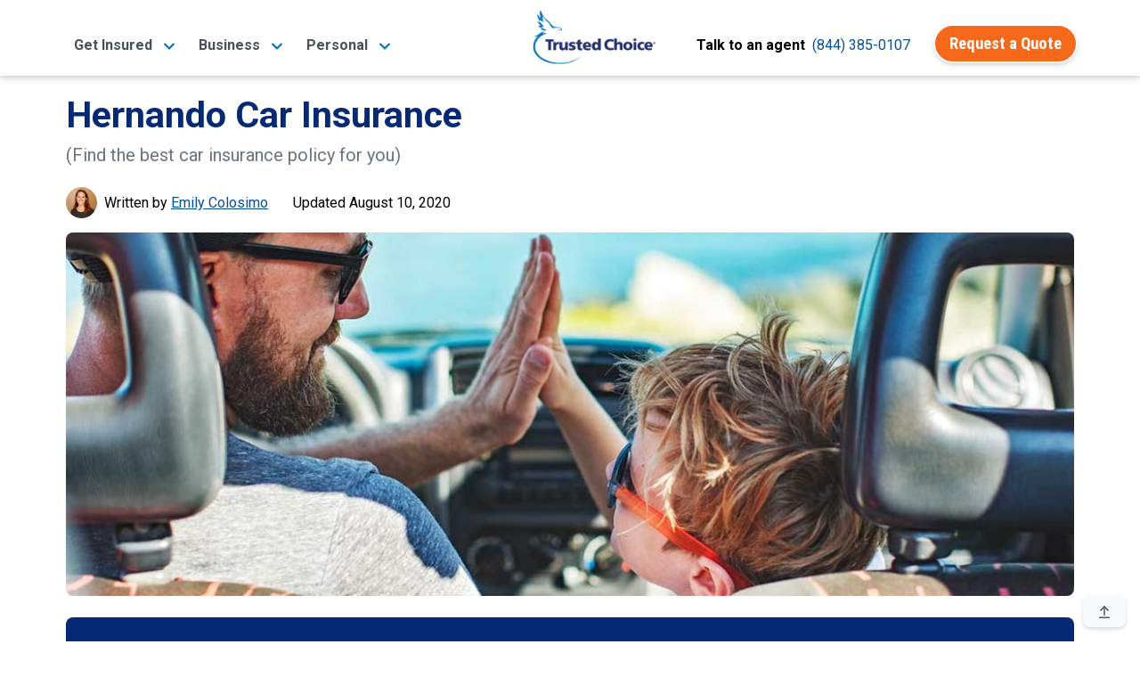

--- FILE ---
content_type: text/html;charset=UTF-8
request_url: https://www.trustedchoice.com/l/mississippi/car-insurance/hernando/
body_size: 18484
content:
<!--
  ~ Copyright (C) Consumer Agent Portal, LLC - All Rights Reserved
  ~ Unauthorized copying of this file, via any medium is strictly prohibited
  ~ Proprietary and confidential
  ~ Written by chouyouyang, August 22, 2022
  -->

<!DOCTYPE html>

<html lang="en" xml:lang="en">














<head>
    <meta charset="utf-8"><meta name="viewport" content="width=device-width,initial-scale=1"> <script>(function (w, d, s, l, i) {
                w[l] = w[l] || [];
                w[l].push({
                    'gtm.start':
                        new Date().getTime(), event: 'gtm.js'
                });
                var f = d.getElementsByTagName(s)[0],
                    j = d.createElement(s), dl = l != 'dataLayer' ? '&l=' + l : '';
                j.async = true;
                j.src =
                    'https://www.googletagmanager.com/gtm.js?id=' + i + dl + '&gtm_auth=' + "t7NVvGnv5tNzTM9FMMoaWg" + '&gtm_preview=env-' + "54" + '&gtm_cookies_win=x';
                f.parentNode.insertBefore(j, f);
            })(window, document, 'script', 'dataLayer', 'GTM-M29M54M');</script> <title>Hernando, MS, Car Insurance | Match with an Agent | Trusted Choice</title><meta name="description" content="TrustedChoice.com® independent insurance agents can assess the unique risks you face as a Hernando, MS, driver. Our local, friendly agents will help you find an affordable auto insurance policy that meets your needs. "><link rel="canonical" href="https://www.trustedchoice.com/l/mississippi/car-insurance/hernando/"> <meta name="google-site-verification" content="vNoOiPBbyYkwHseaO8azdq15a2EvE9LjQ2cMFFqcFUk"><meta name="msvalidate.01" content="90238126FFE538C031B971DBA7F9CB4B"><meta name="p:domain_verify" content="7e0f1194fb5d52275a33c70db7f1d047"><meta name="facebook-domain-verification" content="9fiuqotllvpqvc6jk3frgx2itexnxo">  <link rel="shortcut icon" href="/favicon.ico" type="image/x-icon"><link rel="icon" sizes="192x192" href="/favicon.ico"><link rel="apple-touch-icon" href="/apple-touch-icon.png"><link rel="apple-touch-icon" sizes="57x57" href="/apple-touch-icon-57x57.png"><link rel="apple-touch-icon" sizes="72x72" href="/apple-touch-icon-72x72.png"><link rel="apple-touch-icon" sizes="76x76" href="/apple-touch-icon-76x76.png"><link rel="apple-touch-icon" sizes="114x114" href="/apple-touch-icon-114x114.png"><link rel="apple-touch-icon" sizes="120x120" href="/apple-touch-icon-120x120.png"><link rel="apple-touch-icon" sizes="144x144" href="/apple-touch-icon-144x144.png"><link rel="apple-touch-icon" sizes="152x152" href="/apple-touch-icon-152x152.png"><link rel="apple-touch-icon" sizes="180x180" href="/apple-touch-icon-180x180.png">  <script type="text/javascript">var _iub=_iub||[];_iub.csConfiguration={countryDetection:!0,enableGdpr:!1,enableUspr:!0,floatingPreferencesButtonDisplay:"bottom-right",lang:"en",siteId:2741231,tcfPurposes:{2:"consent_only",7:"consent_only",8:"consent_only",9:"consent_only",10:"consent_only"},cookiePolicyId:75803826,banner:{backgroundColor:"#FFFFFF",backgroundOverlay:!0,closeButtonDisplay:!1,logo:null,position:"float-bottom-center",textColor:"#000000"}}</script><script type="text/javascript" src="//cs.iubenda.com/sync/2741231.js"></script><script type="text/javascript" src="//cdn.iubenda.com/cs/gpp/stub.js"></script><script type="text/javascript" src="//cdn.iubenda.com/cs/iubenda_cs.js" charset="UTF-8" async></script>  
    <meta property="og:title" content="Hernando, MS, Car Insurance | Match with an Agent"><meta property="og:type" content="article"><meta property="og:image" content="https://assets-us-01.kc-usercontent.com:443/0542d611-b6d8-4320-a4f4-35ac5cbf43a6/0d777dfb-3570-4898-bdb9-73465186f282/mississippi-insurance-facebook.png"><meta property="og:url" content="https://www.trustedchoice.com/l/mississippi/car-insurance/hernando/"><meta property="og:description" content="TrustedChoice.com® independent insurance agents can assess the unique risks you face as a Hernando, MS, driver. Our local, friendly agents will help you find an affordable auto insurance policy that meets your needs. "><meta property="og:site_name" content="TrustedChoice.com"><meta name="twitter:card" content="summary"><meta name="twitter:site" content="@awesome_agents"> 
    <script type="application/ld+json">{
  "@context" : "https://schema.org/",
  "@type" : "Article",
  "headline" : "Your Complete Guide to Hernando, MS, Car Insurance",
  "description" : "TrustedChoice.com® independent insurance agents can assess the unique risks you face as a Hernando, MS, driver. Our local, friendly agents will help you find an affordable auto insurance policy that meets your needs. ",
  "image" : "https://assets-us-01.kc-usercontent.com:443/0542d611-b6d8-4320-a4f4-35ac5cbf43a6/caf964d7-03fd-4a13-8a2b-528c30dfa8f3/hernando-mississippi-car-header.jpg",
  "datePublished" : "2020-08-10T00:00:00Z",
  "dateModified" : "2020-08-13T18:55:48.321282900Z"
}</script>
    <style>#main-nav-wrapper{position:fixed;width:100%;z-index:1030;font-family:Roboto,Arial,Helvetica,sans-serif;top:0}#main-nav-wrapper nav{margin-bottom:5px;top:0;z-index:1}#main-nav-wrapper nav .nav-logo{width:110px;object-fit:contain;height:auto}#main-nav-wrapper nav span.nav-logo{content:url(/trustedchoice-logo-white.png)}#main-nav-wrapper nav#main-nav{background-image:linear-gradient(0deg,#0077b8 0,#0264a7 57%,#035096 100%);background-color:#0077b8;height:85px}#main-nav-wrapper nav#main-nav .nav-category{height:100%;display:flex;flex-direction:column;padding:0 5px;justify-content:center}#main-nav-wrapper nav#main-nav .nav-category a.btn{font-size:14pt}#main-nav-wrapper nav#main-nav .nav-category a.btn:hover{color:#fff}#main-nav-wrapper #main-nav.scrolled,.scrolled #main-nav-wrapper #main-nav{height:85px;background-color:#fff;background-image:none;opacity:1}#main-nav-wrapper #main-nav.scrolled .nav-content,.scrolled #main-nav-wrapper #main-nav .nav-content{height:85px;position:relative;padding:0}#main-nav-wrapper .mega-menu{margin-top:-600px;position:fixed;z-index:-1}#main-nav-wrapper .mega-menu .link-group-list{display:none}#main-nav-wrapper .mobile-menu{position:fixed;top:100vh}#main-nav-wrapper .mobile-menu-toggle{margin-top:8px}.agency-menu,.directory-menu{display:none}.mega-menu-nav-item{align-self:center;margin:0 10px}.mega-menu-nav-item button{background-color:transparent;border:none;font-size:1em}#main-nav-wrapper #main-nav.scrolled span.nav-logo,.scrolled #main-nav-wrapper #main-nav span.nav-logo{width:125px;content:url(/trustedchoice-logo-color.png)}#main-nav-wrapper nav#main-nav .nav-category a,#main-nav-wrapper nav#main-nav .nav-category button{color:#fff;font-size:1em;font-weight:700}#main-nav-wrapper #main-nav.scrolled .nav-agency-links,.scrolled #main-nav-wrapper #main-nav .nav-agency-links{opacity:0}#main-nav-wrapper #main-nav.scrolled .nav-category a,#main-nav-wrapper #main-nav.scrolled .nav-category button a,.scrolled #main-nav-wrapper #main-nav .nav-category a,.scrolled #main-nav-wrapper #main-nav .nav-category button a{color:#495057}@media (min-width:576px){#main-nav-wrapper nav .nav-logo{width:125px}}@media (min-width:992px){#main-nav-wrapper nav#main-nav{height:135px}#main-nav-wrapper #main-nav.scrolled span.nav-logo,.scrolled #main-nav-wrapper #main-nav span.nav-logo{width:140px}#main-nav-wrapper nav .nav-logo{width:166px}}@media (max-width:575.98px){#main-nav-wrapper #main-nav.scrolled span.nav-logo,.scrolled #main-nav-wrapper #main-nav span.nav-logo{width:110px}}</style> 
    <style>@font-face{font-family:Roboto;font-style:italic;font-weight:400;font-display:swap;src:url(https://fonts.gstatic.com/s/roboto/v29/KFOkCnqEu92Fr1Mu52xP.ttf) format('truetype')}@font-face{font-family:Roboto;font-style:normal;font-weight:300;font-display:swap;src:url(https://fonts.gstatic.com/s/roboto/v29/KFOlCnqEu92Fr1MmSU5vAw.ttf) format('truetype')}@font-face{font-family:Roboto;font-style:normal;font-weight:400;font-display:swap;src:url(https://fonts.gstatic.com/s/roboto/v29/KFOmCnqEu92Fr1Me5Q.ttf) format('truetype')}@font-face{font-family:Roboto;font-style:normal;font-weight:500;font-display:swap;src:url(https://fonts.gstatic.com/s/roboto/v29/KFOlCnqEu92Fr1MmEU9vAw.ttf) format('truetype')}@font-face{font-family:Roboto;font-style:normal;font-weight:700;font-display:swap;src:url(https://fonts.gstatic.com/s/roboto/v29/KFOlCnqEu92Fr1MmWUlvAw.ttf) format('truetype')}@font-face{font-family:Roboto;font-style:normal;font-weight:900;font-display:swap;src:url(https://fonts.gstatic.com/s/roboto/v29/KFOlCnqEu92Fr1MmYUtvAw.ttf) format('truetype')}@font-face{font-family:'Roboto Condensed';font-style:normal;font-weight:400;font-display:swap;src:url(https://fonts.gstatic.com/s/robotocondensed/v19/ieVl2ZhZI2eCN5jzbjEETS9weq8-59U.ttf) format('truetype')}@font-face{font-family:'Roboto Condensed';font-style:normal;font-weight:700;font-display:swap;src:url(https://fonts.gstatic.com/s/robotocondensed/v19/ieVi2ZhZI2eCN5jzbjEETS9weq8-32meKCM.ttf) format('truetype')}.mb-1{margin-bottom:.25rem!important}@media (min-width:992px){.d-lg-none{display:none!important}.d-lg-flex{display:-ms-flexbox!important;display:flex!important}}@media (min-width:1200px){.d-xl-flex{display:-ms-flexbox!important;display:flex!important}}@media (min-width:768px){.d-md-block{display:block!important}.justify-content-md-start{justify-content:flex-start!important}.ml-md-2{margin-left:.5rem!important}.px-md-1{padding-right:.25rem!important}.px-md-1{padding-left:.25rem!important}.p-md-5{padding:3rem!important}}@media (min-width:992px){.d-lg-none{display:none!important}.d-lg-flex{display:flex!important}}@media (min-width:1200px){.d-xl-flex{display:flex!important}}article,aside,header,hgroup,main,nav{display:block}.col,.col-12,.col-auto,.col-lg-8,.col-xl-7{position:relative;width:100%;padding-right:15px;padding-left:15px}article,aside,header,hgroup,nav{display:block}button{margin:0;font-family:inherit;font-size:inherit;line-height:inherit}button{overflow:visible}button{-webkit-appearance:button}button::-moz-focus-inner{padding:0;border-style:none}.col-12{position:relative;width:100%;padding-right:15px;padding-left:15px}.mb-2{margin-bottom:.5rem!important}@media (min-width:768px){.ml-md-2{margin-left:.5rem!important}.px-md-1{padding-right:.25rem!important}.px-md-1{padding-left:.25rem!important}.p-md-5{padding:3rem!important}}@media (max-width:575.98px){.search-widget-article .search-widget-inner-container{border:none}}html{font-family:sans-serif;line-height:1.15;-webkit-text-size-adjust:100%}body{margin:0;font-family:-apple-system,BlinkMacSystemFont,"Segoe UI",Roboto,"Helvetica Neue",Arial,"Noto Sans",sans-serif,"Apple Color Emoji","Segoe UI Emoji","Segoe UI Symbol","Noto Color Emoji";font-size:1rem;font-weight:400;line-height:1.5;color:#545963;text-align:left;background-color:#fff}h1,h2,h3,h4{margin-top:0;margin-bottom:.5rem}p{margin-top:0;margin-bottom:1rem}ul{margin-top:0;margin-bottom:1rem}a{color:#0077b8;text-decoration:none;background-color:transparent}a:not([href]):not([tabindex]){color:inherit;text-decoration:none}html{box-sizing:border-box;-ms-overflow-style:scrollbar}*,::after,::before{box-sizing:inherit}.row{display:-ms-flexbox;display:flex;-ms-flex-wrap:wrap;flex-wrap:wrap;margin-right:-15px;margin-left:-15px}.col{-ms-flex-preferred-size:0;flex-basis:0;-ms-flex-positive:1;flex-grow:1;max-width:100%}.col-auto{-ms-flex:0 0 auto;flex:0 0 auto;width:auto;max-width:100%}.col-12{-ms-flex:0 0 100%;flex:0 0 100%;max-width:100%}.d-flex{display:-ms-flexbox!important;display:flex!important}@media (min-width:576px){#article main p{font-size:1.1rem;line-height:1.8}.d-sm-block{display:block!important}.d-sm-flex{display:-ms-flexbox!important;display:flex!important}}@media (min-width:992px){.col-lg-3{-ms-flex:0 0 25%;flex:0 0 25%;max-width:25%}.col-lg-8{-ms-flex:0 0 66.666667%;flex:0 0 66.666667%;max-width:66.666667%}.d-lg-none{display:none!important}.d-lg-flex{display:-ms-flexbox!important;display:flex!important}}@media (min-width:1200px){.col-xl-7{-ms-flex:0 0 58.333333%;flex:0 0 58.333333%;max-width:58.333333%}.d-xl-flex{display:-ms-flexbox!important;display:flex!important}}.flex-row{-ms-flex-direction:row!important;flex-direction:row!important}.flex-wrap{-ms-flex-wrap:wrap!important;flex-wrap:wrap!important}.flex-grow-1{-ms-flex-positive:1!important;flex-grow:1!important}.justify-content-center{-ms-flex-pack:center!important;justify-content:center!important}.justify-content-between{-ms-flex-pack:justify!important;justify-content:space-between!important}.align-items-center{-ms-flex-align:center!important;align-items:center!important}.align-items-baseline{-ms-flex-align:baseline!important;align-items:baseline!important}:root{--blue:#007bff;--indigo:#6610f2;--purple:#6f42c1;--pink:#e83e8c;--red:#dc3545;--orange:#fd7e14;--yellow:#ffc107;--green:#28a745;--teal:#20c997;--cyan:#17a2b8;--white:#fff;--gray:#545963;--gray-dark:#343a40;--primary:#0077b8;--secondary:#f6691a;--success:#28a745;--info:#0077b8;--warning:#ffc107;--danger:#dc3545;--light:#f8f9fa;--dark:#343a40;--white:#fff;--breakpoint-xs:0;--breakpoint-sm:576px;--breakpoint-md:768px;--breakpoint-lg:992px;--breakpoint-xl:1200px;--font-family-sans-serif:"Roboto",-apple-system,BlinkMacSystemFont,"Segoe UI","Helvetica Neue",Arial,"Noto Sans",sans-serif,"Apple Color Emoji","Segoe UI Emoji","Segoe UI Symbol","Noto Color Emoji";--font-family-monospace:SFMono-Regular,Menlo,Monaco,Consolas,"Liberation Mono","Courier New",monospace}[type=submit]::-moz-focus-inner,button::-moz-focus-inner{padding:0;border-style:none}::-webkit-file-upload-button{font:inherit;-webkit-appearance:button}.h1,h1{font-size:2.5rem}@media (max-width:1200px){.h1,h1{font-size:calc(1.375rem + 1.5vw)}}h2{font-size:2rem}@media (max-width:1200px){h2{font-size:calc(1.325rem + .9vw)}}h3{font-size:1.75rem}@media (max-width:1200px){h3{font-size:calc(1.3rem + .6vw)}}h4{font-size:1.5rem}@media (min-width:768px){.justify-content-md-start{-ms-flex-pack:start!important;justify-content:flex-start!important}}@media (min-width:992px){.container{max-width:960px}}@media (min-width:1200px){.container{max-width:1140px}}@media (min-width:992px){.col-lg-3{flex:0 0 25%;max-width:25%}.col-lg-8{flex:0 0 66.66666667%;max-width:66.66666667%}}@media (min-width:1200px){.col-xl-7{flex:0 0 58.33333333%;max-width:58.33333333%}}.form-control::-ms-expand{background-color:transparent;border:0}.form-control:-moz-focusring{color:transparent;text-shadow:0 0 0 #495057}@media (min-width:768px){.d-md-block{display:block!important}.justify-content-md-start{justify-content:flex-start!important}.ml-md-2{margin-left:.5rem!important}.pl-md-0{padding-left:0!important}.px-md-1{padding-right:.25rem!important}.px-md-1{padding-left:.25rem!important}.p-md-5{padding:3rem!important}}@media (max-width:1200px){h4{font-size:calc(1.275rem + .3vw)}#article-header .h1{font-size:calc(1.425rem + 2.1vw)}}@media (min-width:992px){.d-lg-none{display:none!important}.d-lg-flex{display:flex!important}.mr-lg-0{margin-right:0!important}.mb-lg-3{margin-bottom:1rem!important}.text-lg-center{text-align:center!important}}@media (min-width:1200px){.d-xl-flex{display:flex!important}.mx-xl-6{margin-right:4rem!important}.mx-xl-6{margin-left:4rem!important}}.agency-menu,.directory-menu{position:fixed;z-index:1050;background-color:#f2f2f2;padding:5px 15px 10px;color:#fff;box-shadow:0 3px 5px 1px rgba(92,92,92,.15);top:85px}.agency-menu ul,.directory-menu ul{list-style:none!important;color:#052954!important}.agency-menu ul li,.directory-menu ul li{color:#052954!important;line-height:2em;font-size:.85em}.agency-menu ul li a,.directory-menu ul li a{font-size:15px}:root{--blue:#007bff;--indigo:#6610f2;--purple:#6f42c1;--pink:#e83e8c;--red:#dc3545;--orange:#fd7e14;--yellow:#ffc107;--green:#28a745;--teal:#20c997;--cyan:#17a2b8;--white:#fff;--gray:#545963;--gray-dark:#343a40;--white:#fff;--info:#0077b8;--breakpoint-xs:0;--breakpoint-sm:576px;--breakpoint-md:768px;--breakpoint-lg:992px;--breakpoint-xl:1200px;--font-family-sans-serif:"Roboto",-apple-system,BlinkMacSystemFont,"Segoe UI","Helvetica Neue",Arial,"Noto Sans",sans-serif,"Apple Color Emoji","Segoe UI Emoji","Segoe UI Symbol","Noto Color Emoji";--font-family-monospace:SFMono-Regular,Menlo,Monaco,Consolas,"Liberation Mono","Courier New",monospace}.container{width:100%;padding-right:15px;padding-left:15px;margin-right:auto;margin-left:auto}@media (min-width:576px){.container{max-width:540px}}@media (min-width:768px){.container{max-width:720px}}@media (min-width:992px){.container{max-width:960px}}@media (min-width:1200px){.container{max-width:1140px}}.row{display:flex;flex-wrap:wrap;margin-right:-15px;margin-left:-15px}.col,.col-12,.col-auto,.col-lg-3,.col-lg-8,.col-xl-7{position:relative;width:100%;padding-right:15px;padding-left:15px}.col{flex-basis:0;flex-grow:1;max-width:100%}.col-auto{flex:0 0 auto;width:auto;max-width:100%}.col-12{flex:0 0 100%;max-width:100%}.d-none{display:none!important}.d-flex{display:flex!important}@media (min-width:576px){.d-sm-block{display:block!important}.d-sm-flex{display:flex!important}}@media (min-width:768px){.d-md-block{display:block!important}}@media (min-width:992px){.col-lg-3{flex:0 0 25%;max-width:25%}.col-lg-8{flex:0 0 66.66666667%;max-width:66.66666667%}.d-lg-none{display:none!important}.d-lg-flex{display:flex!important}}@media (min-width:1200px){.col-xl-7{flex:0 0 58.33333333%;max-width:58.33333333%}.d-xl-flex{display:flex!important}}.flex-row{flex-direction:row!important}.flex-wrap{flex-wrap:wrap!important}.flex-grow-1{flex-grow:1!important}.justify-content-center{justify-content:center!important}.justify-content-between{justify-content:space-between!important}.align-items-center{align-items:center!important}.align-items-baseline{align-items:baseline!important}.position-relative{position:relative!important}.m-0{margin:0!important}.mt-0{margin-top:0!important}.mb-0{margin-bottom:0!important}.ml-0{margin-left:0!important}.mt-1{margin-top:.25rem!important}.my-2{margin-top:.5rem!important}.mr-2,.mx-2{margin-right:.5rem!important}.mb-2,.my-2{margin-bottom:.5rem!important}.ml-2,.mx-2{margin-left:.5rem!important}.mb-3{margin-bottom:1rem!important}.mb-4{margin-bottom:1.5rem!important}.mb-5{margin-bottom:3rem!important}.p-0{padding:0!important}.px-0{padding-right:0!important}.px-0{padding-left:0!important}.px-1{padding-right:.25rem!important}.pb-1{padding-bottom:.25rem!important}.px-1{padding-left:.25rem!important}.p-2{padding:.5rem!important}.pt-2{padding-top:.5rem!important}.px-2{padding-right:.5rem!important}.px-2{padding-left:.5rem!important}.px-3{padding-right:1rem!important}.pb-3{padding-bottom:1rem!important}.px-3{padding-left:1rem!important}.px-4{padding-right:1.5rem!important}.pb-4{padding-bottom:1.5rem!important}.px-4{padding-left:1.5rem!important}.pt-5{padding-top:3rem!important}.mx-auto{margin-right:auto!important}.ml-auto,.mx-auto{margin-left:auto!important}@media (min-width:576px){.mt-sm-3{margin-top:1rem!important}.p-sm-3{padding:1rem!important}.px-sm-3{padding-right:1rem!important}.pb-sm-3{padding-bottom:1rem!important}.px-sm-3{padding-left:1rem!important}.pt-sm-5,.py-sm-5{padding-top:3rem!important}.py-sm-5{padding-bottom:3rem!important}}@media (min-width:768px){.justify-content-md-start{justify-content:flex-start!important}.ml-md-2{margin-left:.5rem!important}.pl-md-0{padding-left:0!important}.px-md-1{padding-right:.25rem!important}.px-md-1{padding-left:.25rem!important}.p-md-5{padding:3rem!important}}.text-left{text-align:left!important}.text-center{text-align:center!important}@media (min-width:992px){.mr-lg-0{margin-right:0!important}.mb-lg-3{margin-bottom:1rem!important}.text-lg-center{text-align:center!important}}@media (min-width:1200px){.mx-xl-6{margin-right:4rem!important}.mx-xl-6{margin-left:4rem!important}}.text-uppercase{text-transform:uppercase!important}.font-weight-normal{font-weight:400!important}.font-weight-bold{font-weight:700!important}.text-white{color:#fff!important}.text-muted{color:#545963!important}.text-decoration-none{text-decoration:none!important}.img-blue-300{-webkit-filter:invert(77%) sepia(14%) saturate(1132%) hue-rotate(166deg) brightness(93%) contrast(85%);filter:invert(77%) sepia(14%) saturate(1132%) hue-rotate(166deg) brightness(93%) contrast(85%)}.img-blue-800{-webkit-filter:invert(16%) sepia(48%) saturate(2390%) hue-rotate(202deg) brightness(96%) contrast(109%);filter:invert(16%) sepia(48%) saturate(2390%) hue-rotate(202deg) brightness(96%) contrast(109%)}.img-gray-600{-webkit-filter:invert(33%) sepia(16%) saturate(363%) hue-rotate(182deg) brightness(93%) contrast(81%);filter:invert(33%) sepia(16%) saturate(363%) hue-rotate(182deg) brightness(93%) contrast(81%)}.img-white-800{-webkit-filter:invert(100%) sepia(2%) saturate(641%) hue-rotate(200deg) brightness(121%) contrast(100%);filter:invert(100%) sepia(2%) saturate(641%) hue-rotate(200deg) brightness(121%) contrast(100%)}.svg-text-lg{width:1em}.text-tc-blue-800{color:#062974}div.ad-widget .background{border-radius:5px;background-color:#f5f5f5}.search-widget-article{font-family:Roboto,-apple-system,BlinkMacSystemFont,"Segoe UI","Helvetica Neue",Arial,"Noto Sans",sans-serif,"Apple Color Emoji","Segoe UI Emoji","Segoe UI Symbol","Noto Color Emoji"!important}.search-widget-article p:first-of-type{font-size:2.6rem!important;line-height:1.2!important;font-weight:700}.search-widget-article p{font-size:1rem!important}.search-widget-article .search-widget-inner-container{border:2px solid #0077b8}@media (max-width:575.98px){.search-widget-article p:first-of-type{font-size:2rem!important}.search-widget-article .search-widget-inner-container{border:none}}.search-widget-article .search-widget-icon-container{width:120px;top:-48px;left:calc(50% - 60px);right:0}.search-widget-article .btn-secondary,.search-widget-article input.form-control.rounded-lg{font-size:14pt}div.search-widget{font-family:Roboto,Arial,Helvetica,sans-serif}div.search-widget .form-control{border-width:0 0 2px;margin:0;border-radius:0;width:85px;text-align:center;min-height:40px;padding:5px 10px;font-family:Roboto,Arial,Helvetica,sans-serif}div.search-widget-article .form-control{border-width:1px}#agency-dropdown ul,#directory-dropdown ul{padding:0;margin:0}#back-to-top{position:fixed;right:16px;bottom:16px}*,::after,::before{box-sizing:border-box}html{font-family:sans-serif;line-height:1.15;-webkit-text-size-adjust:100%;height:100%}article,aside,header,hgroup,main,nav,section{display:block}body{margin:0;font-family:Roboto,-apple-system,BlinkMacSystemFont,"Segoe UI","Helvetica Neue",Arial,"Noto Sans",sans-serif,"Apple Color Emoji","Segoe UI Emoji","Segoe UI Symbol","Noto Color Emoji";font-size:1rem;font-weight:400;line-height:1.5;color:#030303;text-align:left;background-color:#fff}h1,h2,h3,h4{margin-top:0}p,ul{margin-top:0;margin-bottom:1rem}ul ul{margin-bottom:0}strong{font-weight:bolder}a{color:#035096;text-decoration:none;background-color:transparent}img{vertical-align:middle;border-style:none}table{border-collapse:collapse}button{border-radius:0}button,input{margin:0;font-family:inherit;font-size:inherit;line-height:inherit}button,input{overflow:visible}button{text-transform:none}[type=submit],button{-webkit-appearance:button}.h1,.h5,.h6,h1,h2,h3,h4{margin-bottom:.5rem;font-family:Roboto,-apple-system,BlinkMacSystemFont,"Segoe UI","Helvetica Neue",Arial,"Noto Sans",sans-serif,"Apple Color Emoji","Segoe UI Emoji","Segoe UI Symbol","Noto Color Emoji";font-weight:700;line-height:1.2}.h1,h1{font-size:2.5rem;font-size:calc(1.375rem + 1.5vw)}h2{font-size:2rem;font-size:calc(1.325rem + .9vw)}h3{font-size:1.75rem;font-size:calc(1.3rem + .6vw)}h4{font-size:1.5rem;font-size:calc(1.275rem + .3vw)}.h5{font-size:1.25rem}.h6{font-size:1rem}.small{font-size:80%;font-weight:400}.list-inline-item{display:inline-block}.list-inline-item:not(:last-child){margin-right:.5rem}.img-fluid{max-width:100%;height:auto}.form-control{display:block;width:100%;height:calc(1.5em + .75rem + 2px);padding:.375rem .75rem;font-size:1rem;font-weight:400;line-height:1.5;color:#495057;background-color:#fff;background-clip:padding-box;border:1px solid #c0c4ca;border-radius:.5rem}.form-control::-webkit-input-placeholder{color:#545963;opacity:1}.form-control::-moz-placeholder{color:#545963;opacity:1}.form-control:-ms-input-placeholder{color:#545963;opacity:1}.form-control::-ms-input-placeholder{color:#545963;opacity:1}.btn{display:inline-block;font-family:"Roboto Condensed",-apple-system,BlinkMacSystemFont,"Segoe UI","Helvetica Neue",Arial,"Noto Sans",sans-serif,"Apple Color Emoji","Segoe UI Emoji","Segoe UI Symbol","Noto Color Emoji";font-weight:400;color:#030303;text-align:center;vertical-align:middle;background-color:transparent;border:2px solid transparent;padding:.375rem 1rem;font-size:1rem;line-height:1.5;border-radius:25px}.btn-secondary{color:#fff;background-color:#f6691a}.btn-light{color:#030303;background-color:#f8f9fa}.btn-link{font-weight:400;color:#035096;text-decoration:none}.btn-lg{padding:.5rem 1rem;font-size:1.25rem;line-height:1.25;border-radius:25px}.collapse:not(.show){display:none}.card-body{flex:1 1 auto;min-height:1px;padding:1.25rem}.bg-white{background-color:#fff!important}.border-bottom{border-bottom:1px solid #d8dadd!important}.border-0{border:0!important}.rounded{border-radius:.5rem!important}.rounded-lg{border-radius:25px!important}.position-absolute{position:absolute!important}.sr-only{position:absolute;width:1px;height:1px;padding:0;margin:-1px;overflow:hidden;clip:rect(0,0,0,0);white-space:nowrap;border:0}.w-100{width:100%!important}.bg-tc-blue-800{background-color:#062974!important}.shadow-6{box-shadow:0 3px 5px -1px rgba(0,0,0,.2),0 6px 10px 0 rgba(0,0,0,.14),0 1px 18px 0 rgba(0,0,0,.12)}.list-inline-divided{padding-left:0;list-style:none}.list-inline-divided .list-inline-item:not(:last-child){margin-right:.25rem}.list-inline-divided .list-inline-item:not(:last-child)::after{content:" |";margin-left:calc(.25rem)}.btn-secondary{font-weight:700;border-color:#fff;box-shadow:0 .15rem .25rem rgba(0,0,0,.15)}.btn-light{font-weight:700;border-color:#fff;box-shadow:0 .15rem .25rem rgba(0,0,0,.15)}.btn-lg{border-width:3px}body{display:flex;flex-direction:column;height:100%}main{flex:1 0 auto}img{max-width:100%}#article article{margin-top:105px;flex:1 0 auto;padding:0}#article main p{font-size:1rem;line-height:1.75;margin-bottom:1.5rem}#article main table{width:100%;margin-bottom:1rem}#article main table td{padding:.75rem;vertical-align:top;border-top:1px solid #d8dadd}#article main table tbody tr:nth-of-type(odd){background-color:rgba(0,0,0,.05)}@media (min-width:576px){.search-widget-article .search-widget-form-container{position:absolute;left:0;right:0}#article main p{font-size:1.1rem;line-height:1.8}}#article-header .h1{font-size:3rem}@media (max-width:1200px){#article-header .h1{font-size:calc(1.425rem + 2.1vw)}}#article-header .list-inline-item:not(:last-child)::after{content:" \007c"}#article-nav ul{list-style:none}#article-nav>ul{padding:0}#article-nav>ul ul{-webkit-padding-start:20px;padding-inline-start:20px}#article-sources-list p{margin-bottom:.5rem}#article-author-img,#expert-review-img{max-width:35px;max-height:35px;border-radius:50%;-o-object-fit:cover;object-fit:cover;overflow:hidden}#article-author>div>div>span>span,#expert-review>div>div>span>span{color:#035096;text-decoration:underline;cursor:pointer}#article-author>div>div>span>span:hover,#expert-review>div>div>span>span:hover{text-decoration:none}.author-expert-tooltip{position:relative;display:inline-block}.author-expert-tooltip+.tooltip-text{visibility:hidden;display:none;width:335px;background-color:#fff;border:1px solid #035096;color:#495057;border-radius:6px;position:absolute;z-index:1;margin-top:12px}.author-expert-tooltip+.tooltip-text:before{content:'';display:block;position:absolute;left:140px;bottom:100%;width:0;height:0;border:10px solid transparent;border-bottom-color:#035096}.author-expert-tooltip+.tooltip-text:after{content:'';display:block;position:absolute;left:141px;bottom:100%;width:0;height:0;border:9px solid transparent;border-bottom-color:#fff}.author-expert-tooltip+.tooltip-text img{border-radius:50%;-o-object-fit:cover;object-fit:cover;overflow:hidden;min-width:60px}.author-expert-tooltip+.tooltip-text a{text-decoration:underline}.author-expert-tooltip+.tooltip-text a:hover{text-decoration:none}.author-expert-tooltip.tooltip-active+.tooltip-text{visibility:visible;display:block}#expert-review .tooltip-text:before{left:123px}@media (max-width:991.98px){#expert-review .tooltip-text:before{left:159px}.author-expert-tooltip+.tooltip-text{left:-38px!important}}#expert-review .tooltip-text:after{left:124px}@media (max-width:991.98px){.tooltip-text.author-no-image,.tooltip-text.expert-no-image{left:4px!important}.tooltip-text.author-no-image:before{left:79px!important}.tooltip-text.author-no-image:after{left:80px!important}.tooltip-text.expert-no-image:before{left:118px!important}.tooltip-text.expert-no-image:after{left:119px!important}}</style>
</head>

<body id="article" class="scrolled">
<noscript><iframe src="https://www.googletagmanager.com/ns.html?id=GTM-M29M54M&amp;gtm_auth=t7NVvGnv5tNzTM9FMMoaWg&amp;gtm_preview=env-54&amp;gtm_cookies_win=x" height="0" width="0" style="display:none;visibility:hidden"></iframe></noscript> 

<div id="main-nav-wrapper"><nav id="main-nav" aria-label="TrustedChoice.com Navigation"><div role="menubar" class="container nav-content d-flex justify-content-between h-100"><div class="mega-menu-nav-item nav-category d-none d-lg-flex mx-2" aria-haspopup="true" data-menu="business_insurance_97958ca"><a role="menuitem" class="mega-menu-toggle text-nowrap" style="white-space:nowrap" data-target="business_insurance_97958ca"><span>Get Insured</span> <img class="ml-2 img-blue-500" width="14" height="14" src="/icons/solid/chevron-down.svg" alt=""></a></div><div class="mega-menu-nav-item nav-category d-none d-lg-flex mx-2" aria-haspopup="true" data-menu="personal_insurance__copy_"><a role="menuitem" class="mega-menu-toggle text-nowrap" style="white-space:nowrap" data-target="personal_insurance__copy_"><span>Business</span> <img class="ml-2 img-blue-500" width="14" height="14" src="/icons/solid/chevron-down.svg" alt=""></a></div><div class="mega-menu-nav-item nav-category d-none d-lg-flex mx-2" aria-haspopup="true" data-menu="get_insured__copy_"><a role="menuitem" class="mega-menu-toggle text-nowrap" style="white-space:nowrap" data-target="get_insured__copy_"><span>Personal</span> <img class="ml-2 img-blue-500" width="14" height="14" src="/icons/solid/chevron-down.svg" alt=""></a></div><a class="mega-menu-nav-item text-left flex-grow-1 text-lg-center" href="/" role="menuitem" title="Homepage"><span id="tc-logo-mega-menu" class="nav-logo" role="img" alt="trustedchoice.com logo"></span></a><div role="menu" class="mega-menu-nav-item nav-category nav-agency-links d-none d-lg-flex mx-2 text-nowrap"><a href="/advantage/" rel="nofollow noopener" role="menuitem">Join our IA Network</a></div><div role="none" class="mega-menu-nav-item nav-category nav-agency-links d-none d-lg-flex mx-2 text-nowrap"><a href="https://iw.trustedchoice.com/" rel="nofollow noopener" role="menuitem" target="_blank">Agent Log In</a></div><div role="none" class="mega-menu-nav-item nav-category nav-agency-links d-none d-lg-flex"><a class="btn btn-secondary ml-0 mt-0 text-nowrap" rel="nofollow" href="/find-an-agent/?businessLines=AUTO&amp;category=PERSONAL&amp;naics-display=Hernando%20Car%20Insurance&amp;referralUrl=https://www.trustedchoice.com/l/mississippi/car-insurance/hernando/" onclick='window.dataLayer.push({ctaReferrerUrl:window.location.pathname,event:"setCustomDimensions"})'><span>Request a Quote</span>  </th:block></a></div><div class="nav-cta-links d-sm-flex mt-0 mt-sm-3 mr-lg-0"><div id="nav-phone-number" class="mega-menu-nav-item font-weight-bold d-flex justify-content-center justify-content-md-start align-items-center"><div class="font-weight-bold mr-2 d-none d-xl-flex" style="white-space:nowrap">Talk to an agent</div><div> <div style="white-space:nowrap"><button class="btn-link p-0" onclick="javascript:window.location='tel:+18443850107'" href="tel:+18443850107">(844) 385-0107</button></div></div></div><div class="mega-menu-nav-item m-0"><a class="btn btn-secondary ml-0 ml-md-3 mt-0" rel="nofollow" href="/find-an-agent/?businessLines=AUTO&amp;category=PERSONAL&amp;naics-display=Hernando%20Car%20Insurance&amp;referralUrl=https://www.trustedchoice.com/l/mississippi/car-insurance/hernando/" onclick='window.dataLayer.push({ctaReferrerUrl:window.location.pathname,event:"setCustomDimensions"})'><span style="white-space:nowrap">Request a Quote</span>  </th:block></a></div></div><div class="mega-menu-nav-item d-lg-none"><button class="mobile-menu-toggle mt-0" aria-hidden="true" tabindex="-1"><img class="img-white-800" width="32" height="32" src="/icons/solid/bars.svg" alt=""> <span class="sr-only">mobile menu</span></button></div><div id="agency-dropdown" class="agency-menu" aria-label="menu"><ul><li role="menuitem"><a href="/advantage/" rel="nofollow" target="_blank">Become a Recommended Agent</a></li><li role="menuitem"><a href="https://iacompanies.trustedchoice.com" rel="nofollow noopener" target="_blank">Become a Recommended Company</a></li></ul></div></div></nav><div id="directory-dropdown" class="directory-menu" aria-label="menu"><ul><li><a href="/agent/" rel="nofollow">Agent Directory</a></li><li><a href="/insurance-companies/">Company Directory</a></li></ul></div><div role="menu" class="mega-menu position-relative" aria-label="menu" style="position:relative!important"> <div class="link-group-list" id="business_insurance_97958ca"><div role="menuitem" class="link-group"><div class="link-group-title"> <h4>Find an Independent Agent</h4></div> <ul>
  <li><a href="/find-an-agent/">Get Matched with an Agent</a></li>
  <li><a href="/agent/">Agent Directory by State</a></li>
</ul></div><div role="menuitem" class="link-group"><div class="link-group-title"> <h4>Find an Insurance Company</h4></div> <ul>
  <li><a href="/find-an-insurance-company/">Get Matched with a Company</a></li>
  <li><a href="/insurance-companies/">Company Directory by State</a></li>
</ul></div><div role="menuitem" class="link-group"><div class="link-group-title"> <h4>What type of insurance do you need?</h4></div> <ul>
  <li><a href="/find-an-agent/?category=COMMERCIAL">Business Insurance</a></li>
  <li><a href="/find-an-agent/?category=PERSONAL">Home, Auto &amp; Personal Insurance</a></li>
  <li><a href="/find-an-agent/?category=LIFE_ANNUITIES">Life &amp; Annuities</a></li>
</ul></div></div><div class="cta-bar font-weight-bold" id="business_insurance_97958ca_cta"><span class="mr-2">Looking for the best insurance?</span><div class="mx-2"><a class="nav-button btn btn-lg btn-secondary" rel="nofollow" href="/find-an-agent/?referralUrl=https://www.trustedchoice.com/l/mississippi/car-insurance/hernando/" onclick='window.dataLayer.push({ctaReferrerUrl:window.location.pathname,event:"setCustomDimensions"})'><span>Get a Quote</span></a></div><span class="mx-2">or call</span> <a class="cta-bar-phone text-white" href="tel:+18559086653">(855) 908-6653</a></div> <div class="link-group-list" id="personal_insurance__copy_"><div role="menuitem" class="link-group"><div class="link-group-title"> <h4>Business Type</h4></div> <ul>
  <li><a data-item-id="3d5593a8-ddac-5c2b-b6be-06e67055dca5" href="/n/53/">Real Estate</a></li>
  <li><a data-item-id="e23f53fc-f5ba-5e56-a128-dff6139ae6df" href="/n/23/">Construction</a></li>
  <li><a data-item-id="2c8a09f8-2390-5f62-b895-20ad09e4e9d6" href="/n/31/">Manufacturing</a></li>
  <li><a data-item-id="2c117f45-c6ed-5eb7-92fc-fe6b3ca3317a" href="/n/11/">Agriculture &amp; Forestry</a></li>
  <li><a data-item-id="87aaedde-077e-5c5d-b657-5432abf1f59c" href="/n/22/">Utilities</a></li>
  <li><a data-item-id="8af6c9f3-f376-5274-8cef-ac85ef34f4bc" href="/n/42/">Wholesale Trade</a></li>
  <li><a data-item-id="78b9af5a-2741-50b1-bf00-2e5b7215ef85" href="/n/44/">Retail Trade</a></li>
  <li><a data-item-id="8f0ee170-966c-5dda-9692-94b7ba227202" href="/n/51/">Information Industry</a></li>
  <li><a data-item-id="382e1f06-df24-56de-bbe3-0e259c14e4a6" href="/n/52/">Finance &amp; Insurance</a></li>
  <li><a data-item-id="aea5ecf1-bec3-5a5d-9f64-c4b770128b56" href="/n/54/">Scientific &amp; Technical Services</a></li>
  <li><a href="/n/61/">Educational Services</a></li>
  <li><a data-item-id="62748933-1017-5dd8-aa30-4f07de9742fa" href="/n/55/">Management</a></li>
  <li><a href="/n/92/">Public Administration</a></li>
  <li><a href="/n/62/">Health Care &amp; Social Work</a></li>
  <li><a href="/n/71/">Arts &amp; Entertainment</a></li>
  <li><a href="/n/72/">Hospitality</a></li>
  <li><a href="/n/48/">Transportation &amp; Warehousing</a></li>
  <li><a data-item-id="f7361eb8-9554-44b5-a4a8-36f5c4c14947" href="/n/"><strong>See more ...</strong></a></li>
</ul></div><div role="menuitem" class="link-group"><div class="link-group-title"> <h4>Business Articles</h4></div> <ul>
  <li><a href="/insurance-articles/business-occupational/how-to-start-an-llc/">How to Start an LLC</a></li>
  <li><a href="/insurance-articles/business-occupational/how-to-write-a-business-plan/">How to Write a Business Plan</a></li>
  <li><a href="/insurance-articles/business-occupational/how-to-start-an-online-business/">Beginner's Guide to Starting an Online Business</a></li>
  <li><a href="/insurance-articles/business-occupational/common-workmans-comp-claims/">Ten Most Common Workers' Comp Claims</a></li>
  <li><a href="/insurance-articles/business-occupational/5-ways-improve-employee-engagement/">Five Ways to Increase Employee Engagement</a></li>
  <li><a href="/insurance-articles/business-occupational/5-insurance-questions-online-store/">Five Questions to Ask Before Launching an Online Store</a></li>
  <li><a href="/insurance-articles/business-occupational/cyber-security-awareness-workplace/">Six Ways to Build a Culture of Cybersecurity Awareness</a></li>
  <li><a href="/insurance-articles/business-occupational/5-most-important-financial-decisions-for-small-business/">Five Most Important Financial Decisions for Entrepreneurs</a></li>
  <li><a href="/insurance-articles/business-occupational/12-best-interview-questions/">Twelve Best Interview Questions Small Business Owners Should Ask</a></li>
</ul></div></div><div class="cta-bar font-weight-bold" id="personal_insurance__copy__cta"><span class="mr-2">Looking for the best business insurance?</span><div class="mx-2"><a class="nav-button btn btn-lg btn-secondary" rel="nofollow" href="/find-an-agent/?category=COMMERCIAL&amp;referralUrl=https://www.trustedchoice.com/l/mississippi/car-insurance/hernando/" onclick='window.dataLayer.push({ctaReferrerUrl:window.location.pathname,event:"setCustomDimensions"})'><span>Request a Quote</span></a></div><span class="mx-2">or call</span> <a class="cta-bar-phone text-white" href="tel:+18558585718">(855) 858-5718
</a></div> <div class="link-group-list" id="get_insured__copy_"><div role="menuitem" class="link-group"><div class="link-group-title"> <h4>Auto &amp; Vehicle Insurance Quotes</h4></div> <ul>
  <li><a href="/find-an-agent/?category=PERSONAL&amp;businessLines=AUTO">Car Insurance</a></li>
  <li><a href="/find-an-agent/?category=PERSONAL&amp;businessLines=COLA">Collectible Car Insurance</a></li>
  <li><a href="/find-an-agent/?category=PERSONAL&amp;businessLines=BOAT">Boat Insurance</a></li>
  <li><a href="/find-an-agent/?category=PERSONAL&amp;businessLines=MOTO">Motorcycle Insurance</a></li>
  <li><a href="/find-an-agent/?category=PERSONAL&amp;businessLines=ATV">ATV Insurance</a></li>
  <li><a href="/find-an-agent/?category=PERSONAL&amp;businessLines=SNOW">Snowmobile Insurance</a></li>
</ul></div><div role="menuitem" class="link-group"><div class="link-group-title"> <h4>Property Insurance Quotes</h4></div> <ul>
  <li><a href="/find-an-agent/?category=PERSONAL&amp;businessLines=HOME">Homeowners Insurance</a></li>
  <li><a href="/find-an-agent/?category=PERSONAL&amp;businessLines=RENT">Renters Insurance</a></li>
  <li><a href="/find-an-agent/?category=PERSONAL&amp;businessLines=CNDO">Condo Insurance</a></li>
  <li><a href="/find-an-agent/?category=PERSONAL&amp;businessLines=LORD">Landlord Insurance</a></li>
  <li><a href="/find-an-agent/?category=PERSONAL&amp;businessLines=MOBI">Mobile Home Insurance</a></li>
  <li><a href="https://my.h2quoter.com/Public/Index?agentIdentifier=yHnsDgyJeK5MesH3I-eQmQ__" data-new-window="true" target="_blank" rel="noopener noreferrer">Flood Insurance</a></li>
</ul></div><div role="menuitem" class="link-group"><div class="link-group-title"> <h4>Other Insurance Quotes</h4></div> <ul>
  <li><a href="/find-an-agent/?category=LIFE_ANNUITIES&amp;businessLines=LIFE">Life Insurance</a></li>
  <li><a href="/find-an-agent/?category=LIFE_ANNUITIES&amp;businessLines=LTCI">Long Term Care Insurance</a></li>
  <li><a href="/find-an-agent/?category=LIFE_ANNUITIES&amp;businessLines=DBII">Disability Insurance</a></li>
  <li><a href="/find-an-agent/?category=PERSONAL&amp;businessLines=HLTH">Health Insurance</a></li>
  <li><a href="/find-an-agent/?category=PERSONAL&amp;businessLines=UMBR">Umbrella Insurance</a></li>
  <li><a href="/find-an-agent/?category=LIFE_ANNUITIES&amp;businessLines=ANNU">Annuities</a></li>
</ul></div><div role="menuitem" class="link-group"><div class="link-group-title"> <h4>Insurance Solutions &amp; Resources</h4></div> <ul>
  <li><a data-item-id="4c8fea4f-7d6f-41dc-9076-d9cf2760931b" href="/l/">Insurance Coverage &amp; Advice by State</a>&nbsp;</li>
</ul></div></div><div class="cta-bar font-weight-bold" id="get_insured__copy__cta"><span class="mr-2">Looking for the best personal insurance?</span><div class="mx-2"><a class="nav-button btn btn-lg btn-secondary" rel="nofollow" href="/find-an-agent/?category=PERSONAL&amp;referralUrl=https://www.trustedchoice.com/l/mississippi/car-insurance/hernando/" onclick='window.dataLayer.push({ctaReferrerUrl:window.location.pathname,event:"setCustomDimensions"})'><span>Find an Agent</span></a></div><span class="mx-2">or call</span> <a class="cta-bar-phone text-white" href="tel:+18443850107">(844) 385-0107</a></div> </div><div class="mobile-menu" aria-label="menu"><div class="d-flex flex-row"><button class="close-button mobile-menu-toggle ml-auto mt-3 mb-2 mr-2" aria-label="close"><img class="img-blue-900" src="/icons/light/times.svg" width="32" height="32" alt=""></button></div><div class="mobile-menu-inner" id="mobile-accordion"><div><div id="heading_business_insurance_97958ca"><button class="btn btn-link text-decoration-none w-100 pt-2 pb-1 px-4 collapsed" data-toggle="collapse" aria-expanded="false" data-target="#business_insurance_97958ca-collapse" aria-controls="business_insurance_97958ca-collapse"><div class="d-flex flex-row align-items-center border-bottom pb-3 px-4"><div class="category-title">Get Insured</div><img class="ml-auto mr-2 mt-1 img-blue-800 down-arrow" width="24" height="24" src="/icons/light/angle-down.svg" alt=""> <img class="ml-auto mr-2 mt-1 img-blue-800 up-arrow" width="24" height="24" src="/icons/light/angle-up.svg" alt=""></div></button></div><div id="business_insurance_97958ca-collapse" class="collapse px-4 bg-white" data-parent="#mobile-accordion" aria-labelledby="heading_business_insurance_97958ca"><div id="business_insurance_97958ca-accordion"><div><div id="heading_business_insurance_97958ca_0"><button class="btn btn-link text-decoration-none w-100 pt-2 px-0 pb-1 collapsed" data-toggle="collapse" aria-expanded="false" data-target="#business_insurance_97958ca_0" aria-controls="business_insurance_97958ca_0"><div class="d-flex flex-row align-items-center border-bottom px-4 pb-3"><div><h4>Find an Independent Agent</h4></div><img class="ml-auto mr-2 mt-1 img-blue-800 down-arrow" width="22" height="22" src="/icons/light/angle-down.svg" alt=""> <img class="ml-auto mr-2 mt-1 img-blue-800 up-arrow" width="22" height="22" src="/icons/light/angle-up.svg" alt=""></div></button></div><div id="business_insurance_97958ca_0" class="collapse px-4 pt-2" aria-labelledby="heading_business_insurance_97958ca_0" data-parent="#business_insurance_97958ca-accordion"><div class="truncated-list"><ul>
  <li><a href="/find-an-agent/">Get Matched with an Agent</a></li>
  <li><a href="/agent/">Agent Directory by State</a></li>
</ul></div></div></div><div><div id="heading_business_insurance_97958ca_1"><button class="btn btn-link text-decoration-none w-100 pt-2 px-0 pb-1 collapsed" data-toggle="collapse" aria-expanded="false" data-target="#business_insurance_97958ca_1" aria-controls="business_insurance_97958ca_1"><div class="d-flex flex-row align-items-center border-bottom px-4 pb-3"><div><h4>Find an Insurance Company</h4></div><img class="ml-auto mr-2 mt-1 img-blue-800 down-arrow" width="22" height="22" src="/icons/light/angle-down.svg" alt=""> <img class="ml-auto mr-2 mt-1 img-blue-800 up-arrow" width="22" height="22" src="/icons/light/angle-up.svg" alt=""></div></button></div><div id="business_insurance_97958ca_1" class="collapse px-4 pt-2" aria-labelledby="heading_business_insurance_97958ca_1" data-parent="#business_insurance_97958ca-accordion"><div class="truncated-list"><ul>
  <li><a href="/find-an-insurance-company/">Get Matched with a Company</a></li>
  <li><a href="/insurance-companies/">Company Directory by State</a></li>
</ul></div></div></div><div><div id="heading_business_insurance_97958ca_2"><button class="btn btn-link text-decoration-none w-100 pt-2 px-0 pb-1 collapsed" data-toggle="collapse" aria-expanded="false" data-target="#business_insurance_97958ca_2" aria-controls="business_insurance_97958ca_2"><div class="d-flex flex-row align-items-center border-bottom px-4 pb-3"><div><h4>What type of insurance do you need?</h4></div><img class="ml-auto mr-2 mt-1 img-blue-800 down-arrow" width="22" height="22" src="/icons/light/angle-down.svg" alt=""> <img class="ml-auto mr-2 mt-1 img-blue-800 up-arrow" width="22" height="22" src="/icons/light/angle-up.svg" alt=""></div></button></div><div id="business_insurance_97958ca_2" class="collapse px-4 pt-2" aria-labelledby="heading_business_insurance_97958ca_2" data-parent="#business_insurance_97958ca-accordion"><div class="truncated-list"><ul>
  <li><a href="/find-an-agent/?category=COMMERCIAL">Business Insurance</a></li>
  <li><a href="/find-an-agent/?category=PERSONAL">Home, Auto &amp; Personal Insurance</a></li>
  <li><a href="/find-an-agent/?category=LIFE_ANNUITIES">Life &amp; Annuities</a></li>
</ul></div></div></div></div></div></div><div><div id="heading_personal_insurance__copy_"><button class="btn btn-link text-decoration-none w-100 pt-2 pb-1 px-4 collapsed" data-toggle="collapse" aria-expanded="false" data-target="#personal_insurance__copy_-collapse" aria-controls="personal_insurance__copy_-collapse"><div class="d-flex flex-row align-items-center border-bottom pb-3 px-4"><div class="category-title">Business</div><img class="ml-auto mr-2 mt-1 img-blue-800 down-arrow" width="24" height="24" src="/icons/light/angle-down.svg" alt=""> <img class="ml-auto mr-2 mt-1 img-blue-800 up-arrow" width="24" height="24" src="/icons/light/angle-up.svg" alt=""></div></button></div><div id="personal_insurance__copy_-collapse" class="collapse px-4 bg-white" data-parent="#mobile-accordion" aria-labelledby="heading_personal_insurance__copy_"><div id="personal_insurance__copy_-accordion"><div><div id="heading_personal_insurance__copy__0"><button class="btn btn-link text-decoration-none w-100 pt-2 px-0 pb-1 collapsed" data-toggle="collapse" aria-expanded="false" data-target="#personal_insurance__copy__0" aria-controls="personal_insurance__copy__0"><div class="d-flex flex-row align-items-center border-bottom px-4 pb-3"><div><h4>Business Type</h4></div><img class="ml-auto mr-2 mt-1 img-blue-800 down-arrow" width="22" height="22" src="/icons/light/angle-down.svg" alt=""> <img class="ml-auto mr-2 mt-1 img-blue-800 up-arrow" width="22" height="22" src="/icons/light/angle-up.svg" alt=""></div></button></div><div id="personal_insurance__copy__0" class="collapse px-4 pt-2" aria-labelledby="heading_personal_insurance__copy__0" data-parent="#personal_insurance__copy_-accordion"><div class="truncated-list"><ul>
  <li><a data-item-id="3d5593a8-ddac-5c2b-b6be-06e67055dca5" href="/n/53/">Real Estate</a></li>
  <li><a data-item-id="e23f53fc-f5ba-5e56-a128-dff6139ae6df" href="/n/23/">Construction</a></li>
  <li><a data-item-id="2c8a09f8-2390-5f62-b895-20ad09e4e9d6" href="/n/31/">Manufacturing</a></li>
  <li><a data-item-id="2c117f45-c6ed-5eb7-92fc-fe6b3ca3317a" href="/n/11/">Agriculture &amp; Forestry</a></li>
  <li><a data-item-id="87aaedde-077e-5c5d-b657-5432abf1f59c" href="/n/22/">Utilities</a></li>
  <li><a data-item-id="8af6c9f3-f376-5274-8cef-ac85ef34f4bc" href="/n/42/">Wholesale Trade</a></li>
  <li><a data-item-id="78b9af5a-2741-50b1-bf00-2e5b7215ef85" href="/n/44/">Retail Trade</a></li>
  <li><a data-item-id="8f0ee170-966c-5dda-9692-94b7ba227202" href="/n/51/">Information Industry</a></li>
  <li><a data-item-id="382e1f06-df24-56de-bbe3-0e259c14e4a6" href="/n/52/">Finance &amp; Insurance</a></li>
  <li><a data-item-id="aea5ecf1-bec3-5a5d-9f64-c4b770128b56" href="/n/54/">Scientific &amp; Technical Services</a></li>
  <li><a href="/n/61/">Educational Services</a></li>
  <li><a data-item-id="62748933-1017-5dd8-aa30-4f07de9742fa" href="/n/55/">Management</a></li>
  <li><a href="/n/92/">Public Administration</a></li>
  <li><a href="/n/62/">Health Care &amp; Social Work</a></li>
  <li><a href="/n/71/">Arts &amp; Entertainment</a></li>
  <li><a href="/n/72/">Hospitality</a></li>
  <li><a href="/n/48/">Transportation &amp; Warehousing</a></li>
  <li><a data-item-id="f7361eb8-9554-44b5-a4a8-36f5c4c14947" href="/n/"><strong>See more ...</strong></a></li>
</ul></div></div></div><div><div id="heading_personal_insurance__copy__1"><button class="btn btn-link text-decoration-none w-100 pt-2 px-0 pb-1 collapsed" data-toggle="collapse" aria-expanded="false" data-target="#personal_insurance__copy__1" aria-controls="personal_insurance__copy__1"><div class="d-flex flex-row align-items-center border-bottom px-4 pb-3"><div><h4>Business Articles</h4></div><img class="ml-auto mr-2 mt-1 img-blue-800 down-arrow" width="22" height="22" src="/icons/light/angle-down.svg" alt=""> <img class="ml-auto mr-2 mt-1 img-blue-800 up-arrow" width="22" height="22" src="/icons/light/angle-up.svg" alt=""></div></button></div><div id="personal_insurance__copy__1" class="collapse px-4 pt-2" aria-labelledby="heading_personal_insurance__copy__1" data-parent="#personal_insurance__copy_-accordion"><div class="truncated-list"><ul>
  <li><a href="/insurance-articles/business-occupational/how-to-start-an-llc/">How to Start an LLC</a></li>
  <li><a href="/insurance-articles/business-occupational/how-to-write-a-business-plan/">How to Write a Business Plan</a></li>
  <li><a href="/insurance-articles/business-occupational/how-to-start-an-online-business/">Beginner's Guide to Starting an Online Business</a></li>
  <li><a href="/insurance-articles/business-occupational/common-workmans-comp-claims/">Ten Most Common Workers' Comp Claims</a></li>
  <li><a href="/insurance-articles/business-occupational/5-ways-improve-employee-engagement/">Five Ways to Increase Employee Engagement</a></li>
  <li><a href="/insurance-articles/business-occupational/5-insurance-questions-online-store/">Five Questions to Ask Before Launching an Online Store</a></li>
  <li><a href="/insurance-articles/business-occupational/cyber-security-awareness-workplace/">Six Ways to Build a Culture of Cybersecurity Awareness</a></li>
  <li><a href="/insurance-articles/business-occupational/5-most-important-financial-decisions-for-small-business/">Five Most Important Financial Decisions for Entrepreneurs</a></li>
  <li><a href="/insurance-articles/business-occupational/12-best-interview-questions/">Twelve Best Interview Questions Small Business Owners Should Ask</a></li>
</ul></div></div></div></div></div></div><div><div id="heading_get_insured__copy_"><button class="btn btn-link text-decoration-none w-100 pt-2 pb-1 px-4 collapsed" data-toggle="collapse" aria-expanded="false" data-target="#get_insured__copy_-collapse" aria-controls="get_insured__copy_-collapse"><div class="d-flex flex-row align-items-center border-bottom pb-3 px-4"><div class="category-title">Personal</div><img class="ml-auto mr-2 mt-1 img-blue-800 down-arrow" width="24" height="24" src="/icons/light/angle-down.svg" alt=""> <img class="ml-auto mr-2 mt-1 img-blue-800 up-arrow" width="24" height="24" src="/icons/light/angle-up.svg" alt=""></div></button></div><div id="get_insured__copy_-collapse" class="collapse px-4 bg-white" data-parent="#mobile-accordion" aria-labelledby="heading_get_insured__copy_"><div id="get_insured__copy_-accordion"><div><div id="heading_get_insured__copy__0"><button class="btn btn-link text-decoration-none w-100 pt-2 px-0 pb-1 collapsed" data-toggle="collapse" aria-expanded="false" data-target="#get_insured__copy__0" aria-controls="get_insured__copy__0"><div class="d-flex flex-row align-items-center border-bottom px-4 pb-3"><div><h4>Auto &amp; Vehicle Insurance Quotes</h4></div><img class="ml-auto mr-2 mt-1 img-blue-800 down-arrow" width="22" height="22" src="/icons/light/angle-down.svg" alt=""> <img class="ml-auto mr-2 mt-1 img-blue-800 up-arrow" width="22" height="22" src="/icons/light/angle-up.svg" alt=""></div></button></div><div id="get_insured__copy__0" class="collapse px-4 pt-2" aria-labelledby="heading_get_insured__copy__0" data-parent="#get_insured__copy_-accordion"><div class="truncated-list"><ul>
  <li><a href="/find-an-agent/?category=PERSONAL&amp;businessLines=AUTO">Car Insurance</a></li>
  <li><a href="/find-an-agent/?category=PERSONAL&amp;businessLines=COLA">Collectible Car Insurance</a></li>
  <li><a href="/find-an-agent/?category=PERSONAL&amp;businessLines=BOAT">Boat Insurance</a></li>
  <li><a href="/find-an-agent/?category=PERSONAL&amp;businessLines=MOTO">Motorcycle Insurance</a></li>
  <li><a href="/find-an-agent/?category=PERSONAL&amp;businessLines=ATV">ATV Insurance</a></li>
  <li><a href="/find-an-agent/?category=PERSONAL&amp;businessLines=SNOW">Snowmobile Insurance</a></li>
</ul></div></div></div><div><div id="heading_get_insured__copy__1"><button class="btn btn-link text-decoration-none w-100 pt-2 px-0 pb-1 collapsed" data-toggle="collapse" aria-expanded="false" data-target="#get_insured__copy__1" aria-controls="get_insured__copy__1"><div class="d-flex flex-row align-items-center border-bottom px-4 pb-3"><div><h4>Property Insurance Quotes</h4></div><img class="ml-auto mr-2 mt-1 img-blue-800 down-arrow" width="22" height="22" src="/icons/light/angle-down.svg" alt=""> <img class="ml-auto mr-2 mt-1 img-blue-800 up-arrow" width="22" height="22" src="/icons/light/angle-up.svg" alt=""></div></button></div><div id="get_insured__copy__1" class="collapse px-4 pt-2" aria-labelledby="heading_get_insured__copy__1" data-parent="#get_insured__copy_-accordion"><div class="truncated-list"><ul>
  <li><a href="/find-an-agent/?category=PERSONAL&amp;businessLines=HOME">Homeowners Insurance</a></li>
  <li><a href="/find-an-agent/?category=PERSONAL&amp;businessLines=RENT">Renters Insurance</a></li>
  <li><a href="/find-an-agent/?category=PERSONAL&amp;businessLines=CNDO">Condo Insurance</a></li>
  <li><a href="/find-an-agent/?category=PERSONAL&amp;businessLines=LORD">Landlord Insurance</a></li>
  <li><a href="/find-an-agent/?category=PERSONAL&amp;businessLines=MOBI">Mobile Home Insurance</a></li>
  <li><a href="https://my.h2quoter.com/Public/Index?agentIdentifier=yHnsDgyJeK5MesH3I-eQmQ__" data-new-window="true" target="_blank" rel="noopener noreferrer">Flood Insurance</a></li>
</ul></div></div></div><div><div id="heading_get_insured__copy__2"><button class="btn btn-link text-decoration-none w-100 pt-2 px-0 pb-1 collapsed" data-toggle="collapse" aria-expanded="false" data-target="#get_insured__copy__2" aria-controls="get_insured__copy__2"><div class="d-flex flex-row align-items-center border-bottom px-4 pb-3"><div><h4>Other Insurance Quotes</h4></div><img class="ml-auto mr-2 mt-1 img-blue-800 down-arrow" width="22" height="22" src="/icons/light/angle-down.svg" alt=""> <img class="ml-auto mr-2 mt-1 img-blue-800 up-arrow" width="22" height="22" src="/icons/light/angle-up.svg" alt=""></div></button></div><div id="get_insured__copy__2" class="collapse px-4 pt-2" aria-labelledby="heading_get_insured__copy__2" data-parent="#get_insured__copy_-accordion"><div class="truncated-list"><ul>
  <li><a href="/find-an-agent/?category=LIFE_ANNUITIES&amp;businessLines=LIFE">Life Insurance</a></li>
  <li><a href="/find-an-agent/?category=LIFE_ANNUITIES&amp;businessLines=LTCI">Long Term Care Insurance</a></li>
  <li><a href="/find-an-agent/?category=LIFE_ANNUITIES&amp;businessLines=DBII">Disability Insurance</a></li>
  <li><a href="/find-an-agent/?category=PERSONAL&amp;businessLines=HLTH">Health Insurance</a></li>
  <li><a href="/find-an-agent/?category=PERSONAL&amp;businessLines=UMBR">Umbrella Insurance</a></li>
  <li><a href="/find-an-agent/?category=LIFE_ANNUITIES&amp;businessLines=ANNU">Annuities</a></li>
</ul></div></div></div><div><div id="heading_get_insured__copy__3"><button class="btn btn-link text-decoration-none w-100 pt-2 px-0 pb-1 collapsed" data-toggle="collapse" aria-expanded="false" data-target="#get_insured__copy__3" aria-controls="get_insured__copy__3"><div class="d-flex flex-row align-items-center border-bottom px-4 pb-3"><div><h4>Insurance Solutions &amp; Resources</h4></div><img class="ml-auto mr-2 mt-1 img-blue-800 down-arrow" width="22" height="22" src="/icons/light/angle-down.svg" alt=""> <img class="ml-auto mr-2 mt-1 img-blue-800 up-arrow" width="22" height="22" src="/icons/light/angle-up.svg" alt=""></div></button></div><div id="get_insured__copy__3" class="collapse px-4 pt-2" aria-labelledby="heading_get_insured__copy__3" data-parent="#get_insured__copy_-accordion"><div class="truncated-list"><ul>
  <li><a data-item-id="4c8fea4f-7d6f-41dc-9076-d9cf2760931b" href="/l/">Insurance Coverage &amp; Advice by State</a>&nbsp;</li>
</ul></div></div></div></div></div></div><div class="mega-menu-nav-item nav-category m-0 pt-2 pb-1 px-4"><div class="border-bottom px-4 pb-3"><a class="category-title" href="/advantage/" rel="nofollow noopener">Join our IA Network</a></div></div><div class="mega-menu-nav-item nav-category m-0 pt-2 pb-1 px-4"><div class="category-title px-4 pb-3"><a class="category-title" href="https://iw.trustedchoice.com/" rel="nofollow noopener" target="_blank">Agent Log In</a></div></div></div></div></div>

<div></div>



<article class="container px-2 px-md-1">
    <div class="main-article-header">
    <header id="article-header" class="mb-4">
        <hgroup class="mb-4">
            <h1 class="text-tc-blue-800 font-weight-bold">Hernando Car Insurance</h1>
            <p class="h5 text-muted font-weight-normal">(Find the best car insurance policy for you)</p>
        </hgroup>

        <div class="mb-2 mb-lg-3 d-flex align-items-lg-center flex-column flex-lg-row">
            
            <div id="article-author" class="d-inline-block mb-2 mb-lg-0 order-1 order-lg-0">
                <div class="d-flex align-items-center pr-1">
                    <div class="d-flex align-items-center">
                            <img id="article-author-img" class="mr-2" src="https://assets-us-01.kc-usercontent.com:443/0542d611-b6d8-4320-a4f4-35ac5cbf43a6/5cfd8643-46b3-4e72-ba2b-950e148826a8/new-emiliy-colosimo-Headshot.jpg" height="35" width="35">
                            <span class="position-relative">Written by
                                <span class="author-expert-tooltip">Emily Colosimo</span>
                                <div class="tooltip-text">
                                    <div class="p-3 shadow">
                                        <div class="d-flex align-items-center">
                                            <div class="mr-2"><img  src="https://assets-us-01.kc-usercontent.com:443/0542d611-b6d8-4320-a4f4-35ac5cbf43a6/5cfd8643-46b3-4e72-ba2b-950e148826a8/new-emiliy-colosimo-Headshot.jpg" height="60" width="60"></div>
                                            <div class="d-inline-block lh-1">
                                                <small>Written by</small>
                                                <a class="h4 d-block mb-0 lh-base" href="/insurance-experts/author-bio-emily-colosimo/">Emily Colosimo</a>
                                                
                                            </div>
                                        </div>
                                        <hr>
                                        <p class="d-inline-block mb-0">Emily Colosimo is an insurance writer from TrustedChoice.com. She has been a writer since 2014 with a bachelor&#39;s degree in Public Relations. Emily has advanced her copywriting and SEO skills with prior work at multiple non-profit organizations around the world. </p>
                                    </div>
                                </div>
                            </span>
                    </div>
                </div>
            </div>

            
            

            <div class="ml-lg-4 order-0 order-lg-2 mb-2 mb-lg-0">
                Updated
                <time datetime="2020-08-10T00:00:00.000+00:00">August 10, 2020</time>
            </div>
        </div>

        
        <picture>
            <source media="(max-width: 420px)" srcset="https://assets-us-01.kc-usercontent.com:443/0542d611-b6d8-4320-a4f4-35ac5cbf43a6/caf964d7-03fd-4a13-8a2b-528c30dfa8f3/hernando-mississippi-car-header.jpg?w=344&amp;h=167&amp;fit=crop">
            <source media="(max-width: 768px)" srcset="https://assets-us-01.kc-usercontent.com:443/0542d611-b6d8-4320-a4f4-35ac5cbf43a6/caf964d7-03fd-4a13-8a2b-528c30dfa8f3/hernando-mississippi-car-header.jpg?w=510&amp;h=200&amp;fit=crop">
            <source media="(max-width: 992px)" srcset="https://assets-us-01.kc-usercontent.com:443/0542d611-b6d8-4320-a4f4-35ac5cbf43a6/caf964d7-03fd-4a13-8a2b-528c30dfa8f3/hernando-mississippi-car-header.jpg?w=690&amp;h=250&amp;fit=crop">
            <source media="(max-width: 1200px)" srcset="https://assets-us-01.kc-usercontent.com:443/0542d611-b6d8-4320-a4f4-35ac5cbf43a6/caf964d7-03fd-4a13-8a2b-528c30dfa8f3/hernando-mississippi-car-header.jpg?w=930&amp;h=335&amp;fit=crop">
            <img class="w-100 img-fluid rounded" src="https://assets-us-01.kc-usercontent.com:443/0542d611-b6d8-4320-a4f4-35ac5cbf43a6/caf964d7-03fd-4a13-8a2b-528c30dfa8f3/hernando-mississippi-car-header.jpg?w=1110&amp;h=400&amp;fit=crop" alt="header" width="1110" height="400">
        </picture>
    </header>

    <aside class="mb-5">
        <div class="search-widget search-widget-article bg-tc-blue-800 px-3 pt-5 pb-4 py-sm-5 p-md-5 rounded" data-url="/find-an-agent/?referralUrl=https://www.trustedchoice.com/l/mississippi/car-insurance/hernando/&amp;businessLines=AUTO&amp;category=PERSONAL"><div class="search-widget-inner-container pt-sm-5 pb-sm-3 px-sm-3 rounded position-relative"><div class="search-widget-icon-container position-absolute bg-tc-blue-800 p-2 p-sm-3 d-none d-sm-block"><img src="https://assets-us-01.kc-usercontent.com:443/0542d611-b6d8-4320-a4f4-35ac5cbf43a6/cd110c9f-f2b8-4f2f-87ba-46948b52cbb4/cta-icon-car.svg" alt="car" width="88" height="62"></div><div><p class="text-center text-white mb-3">Save on Car Insurance</p><p class="text-center text-white mb-4">Our independent agents shop around to find you the best coverage.</p><div class="search-widget-form-container d-flex"><form class="bg-tc-blue-800 mx-auto px-sm-3"><div class="justify-content-center d-flex flex-wrap"><div class="col-auto mb-3 px-1"> <input aria-label="ZIP Code" name="zipCode" class="form-control text-center rounded-lg search-widget-zip-input" style="min-width:130px;font-size:14pt" type="text" inputmode="numeric" minlength="5" maxlength="5" size="5" placeholder="ZIP Code" pattern="[0-9]*"></div><div class="col-auto px-1"><button class="col btn btn-secondary" type="submit" aria-label="search"><span>Request a Quote</span> <img class="svg-text-lg img-white-800" src="/icons/regular/arrow-right.svg" alt="" width="16" height="16"></button></div></div></form></div></div></div></div>
    </aside>
    </div>

    

    <div class="row mx-auto">
        <div class="col-lg-8 col-xl-7 mx-auto">
            
            <main class="mb-5"><html>
 <head></head>
 <body>
  <p>Driving in Hernando may sometimes be dangerous. The roads are often filled with drivers who may be distracted, not following the speed limit, and who may even have had too much to drink. Poor judgment of one driver can easily lead to a multi-vehicle accident. A Hernando car insurance policy can protect you from a huge financial loss in a collision.</p> 
  <p>You can comfortably chat with an independent agent who will help find you the best car insurance policy in Hernando. You tell them what you are looking for and they will compare rates from multiple companies to make sure you get exactly what you want. If you’re ready, find a Hernando <a href="https://www.trustedchoice.com/find-an-agent/?id=category&amp;in-progress=true">independent insurance agent</a> today.</p> 
  <h3>How Much Is a Car Insurance Policy in Hernando, MS, Going to Cost?</h3> 
  <ul> 
   <li>National average cost per year: $1,311</li> 
   <li>Mississippi average cost per year: $1,800</li> 
   <li>Hernando average cost per year: $1,785</li> 
  </ul> 
  <p>Your rate may look a little different than this because insurers calculate in many factors specific to you. They will look into things like your driving history, your age, and the type of car that you have.</p> 
  <p>There are many ways to save money on your policy. You should always comparison shop before making a purchase, which is a step that independent insurance agents will do for you. This will ensure that you are not paying too much. Other <a data-item-id="296eeebd-4cba-5ec1-a6c6-b90450a8b8c9" href="/car-insurance/auto-coverage-discounts/">car discounts</a> that may be applicable to you are:</p> 
  <ol> 
   <li><a data-item-id="0b4c5d2e-5974-5976-9c37-64b424272fe1" href="/car-insurance/auto-coverage-discounts/multi-car-discounts/"><strong>Multicar discount</strong></a><strong>:</strong> This is for drivers who insure more than one vehicle.</li> 
   <li><strong>Anti-theft discount:</strong> This is for vehicles with the anti-theft device.</li> 
   <li><strong>Number of years licensed discount:</strong> This discount depends on how you long you have had your license and your experience behind the wheel.</li> 
  </ol> 
  <h3>Hernando, MS, Car Insurance Minimum Must-Haves:</h3> 
  <ul> 
   <li>Bodily Injury per person: $25,000</li> 
   <li>Bodily Injury per accident: $50,000</li> 
   <li>Property damage per accident: $25,000</li> 
   <li>Carry liability insurance</li> 
  </ul> 
  <p>These minimum coverage amounts are sufficient to cover low-to-moderate-impact collisions, but if you happen to be responsible for a serious accident, you may find yourself facing extensive bills for medical or property damage. You can avoid this financial risk by purchasing additional <a data-item-id="f57b3792-f92c-5faa-bce7-1715958375a4" href="/404">liability coverage</a> that will go beyond the minimum requirement.</p> 
  <!--
  ~ Copyright (C) Consumer Agent Portal, LLC - All Rights Reserved
  ~ Unauthorized copying of this file, via any medium is strictly prohibited
  ~ Proprietary and confidential
  ~ Written by chouyouyang, April 26, 2022
  -->  
  <!--*/--> 
  <!--
    This is duplicated from the search widget fragment. We could potentially use the fragment
    version after updating to a newer version of the Kentico delivery client, but the resolver
    does not currently support this approach.
 --> 
  <div class="mx-lg-n4 mx-xl-n5"> 
   <div class="search-widget search-widget-article bg-tc-blue-800 px-3 pt-5 pb-4 py-sm-5 p-md-5 rounded" data-url="/find-an-agent/?referralUrl=https://www.trustedchoice.com/l/mississippi/car-insurance/hernando/&amp;businessLines=AUTO&amp;category=PERSONAL"> 
    <div class="search-widget-inner-container pt-sm-5 pb-sm-3 px-sm-3 rounded position-relative"> 
     <div class="search-widget-icon-container position-absolute bg-tc-blue-800 p-2 p-sm-3 d-none d-sm-block"> 
      <img src="https://assets-us-01.kc-usercontent.com:443/0542d611-b6d8-4320-a4f4-35ac5cbf43a6/cd110c9f-f2b8-4f2f-87ba-46948b52cbb4/cta-icon-car.svg" alt="car" loading="lazy"> 
     </div> 
     <div> 
      <p class="text-center text-white mb-3">Save on Car Insurance</p> 
      <p class="text-center text-white mb-4">Our independent agents shop around to find you the best coverage.</p> 
      <div class="search-widget-form-container d-flex"> 
       <form class="bg-tc-blue-800 mx-auto px-sm-3"> 
        <div class="justify-content-center d-flex flex-wrap"> 
         <div class="col-auto mb-3 px-1"> 
          <input aria-label="ZIP Code" name="zipCode" class="form-control text-center rounded-lg search-widget-zip-input" style="min-width: 130px;" type="text" inputmode="numeric" minlength="5" maxlength="5" size="5" placeholder="ZIP Code" pattern="[0-9]*"> 
         </div> 
         <div class="col-auto px-1"> 
          <button class="col btn btn-secondary" type="submit" aria-label="search"> <span>Request a Quote</span> <img class="svg-text-lg img-white-800" src="/icons/regular/arrow-right.svg" alt="" width="16" height="16" loading="lazy"> </button> 
         </div> 
        </div> 
       </form> 
      </div> 
     </div> 
    </div> 
   </div> 
  </div> 
  <h4>Additional coverage options</h4> 
  <ul> 
   <li><a data-item-id="00928372-f7ca-5758-bd27-be8e432cd8f9" href="/car-insurance/auto-coverage-types/collision/"><strong>Collision coverage</strong></a><strong>:</strong> This will cover the repair costs if your vehicle is damaged in a crash with another vehicle or object.</li> 
   <li><a data-item-id="695c97fa-0da4-5cf5-942c-14328cd1bf99" href="/car-insurance/auto-coverage-types/comprehensive-coverage/"><strong>Comprehensive coverage</strong></a><strong>;</strong> This will cover the cost of repairs if your vehicle is damaged by non-collision-related events such as floods, fires, or severe weather.</li> 
   <li><a data-item-id="9c9d98cd-783b-5da7-88a7-1b86b5469f6a" href="/car-insurance/auto-coverage-types/towing-roadside-assistance/"><strong>Roadside assistance</strong></a><strong>:</strong> This will provide you with assistance or a tow if your car breaks down.</li> 
  </ul> 
  <h3>Why Should You Be Insured against the Uninsured Drivers in Hernando, MS?</h3> 
  <p>Mississippi is rated as the second state in the nation with the highest uninsured drivers rate. It is a good idea to purchase uninsured motorist coverage because it will compensate you for any unpaid repairs or medical bills. However, this will not remove any financial responsibility from the uninsured driver, it will just make sure you (the insured driver) is covered.</p> 
  <p>Drivers who are pulled over without insurance, or any proof of insurance may face a large fine or even a suspension of license.</p> 
  <h3>Vehicle Theft Statistics in Hernando, MS</h3> 
  <p>In recent years, Hernando residents have seen an incline in vehicle thefts.</p> 
  <ul> 
   <li>National Vehicle theft rate per 1,000: 2.94</li> 
   <li>Mississippi Vehicle theft rate per 1,000: 1.41</li> 
   <li>Hernando vehicle theft rate per 1,000: 2.29</li> 
  </ul> 
  <p>If your vehicle is broken into or stolen, comprehensive auto coverage will come into help you replace your vehicle or personal property. With this policy, you can quickly get assistance and payment so you can go back to your normal life.</p> 
  <h3>How Can You Find Car Insurance in Hernando, MS?</h3> 
  <p>With local <a href="https://www.trustedchoice.com/find-an-agent/?id=category&amp;in-progress=true">independent insurance agents</a>, comparison shopping has never been so easy. They will assess your coverage needs and can show you a variety of quotes that meet your budget. If you want, these agents can even review other insurance policies that you currently have to make sure you are sufficiently covered. When you’re ready, contact a Hernando independent agent today.</p>
 </body>
</html></main>
            
            <section id="article-share-links"
                     class="mb-3"> <a class="mr-2" target="_blank" href="https://twitter.com/share?url=https://www.trustedchoice.com/l/mississippi/car-insurance/hernando/&amp;text=Your%20Complete%20Guide%20to%20Hernando,%20MS,%20Car%20Insurance" rel="noopener noreferrer"><i class="fab fa-twitter-square"></i> <span class="sr-only">Share this page on Twitter</span> </a><a class="mr-2" target="_blank" href="https://www.facebook.com/sharer/sharer.php?u=https://www.trustedchoice.com/l/mississippi/car-insurance/hernando/&amp;p%5Btitle%5D=Your%20Complete%20Guide%20to%20Hernando,%20MS,%20Car%20Insurance" rel="noopener noreferrer"><i class="fab fa-facebook-square"></i> <span class="sr-only">Share this page on Facebook</span> </a><a class="mr-2" target="_blank" href="https://www.linkedin.com/shareArticle?mini=true&amp;url=https://www.trustedchoice.com/l/mississippi/car-insurance/hernando/&amp;title=Your%20Complete%20Guide%20to%20Hernando,%20MS,%20Car%20Insurance" rel="noopener noreferrer"><i class="fab fa-linkedin"></i> <span class="sr-only">Share this page on LinkedIn</span> </a> </section>

            
            <section id="article-sources" class="mb-4">
                <button class="btn btn-link p-0 mb-2 text-uppercase collapsed"
                        type="button"
                        data-toggle="collapse"
                        data-target="#article-sources-list"
                        aria-expanded="false"
                        aria-controls="article-sources-list">
                    Sources
                   <img class="img-blue-600 svg-text-md" src="/icons/regular/angle-down.svg" alt="" aria-hidden="true" width="9" height="14" loading="lazy" />
                </button>
                <div id="article-sources-list" class="collapse small"><p>city-data.com</p>
<p>www.livestories.com/statistics/mississippi/pike-county-car-accident-deaths-mortality</p>
<p>macrotrends.com</p>
<p>neighborhoodscout.com</p>
<p>census.gov</p></div>
            </section>
        </div>

        
        <aside id="article-sidebar" class="col-lg-3 pl-md-0">

            
            <section>
                <div class="ad-widget" data-category="PERSONAL" data-lob="AUTO" data-naicsdisplay="Hernando Car Insurance" data-pagepath="/l/mississippi/car-insurance/hernando/" data-sourcecontent="CONTENT_PAGE_AD" data-showcarrier="true"><div class="ad-widget-container d-none"><div class="background mb-3 pt-2 px-2"><div class="row"><div class="col-12 ad-widget-carrier"></div></div><div class="row ad-widget-agencies mx-auto"></div></div></div></div>
            </section>

            

            
            <section id="article-nav" class="mb-4">
                <h4 class="h6 text-tc-blue-800 text-uppercase">
                    <a href="/l/">Local Insurance Guides</a>
                </h4>

                <ul>
                    <li>
                        <ul class="my-2"><li class="mb-2"><a href="/l/mississippi/">Mississippi</a>  <ul class="my-2"><li class="mb-2"><a href="/l/mississippi/car-insurance/">Car Insurance</a> </li></ul>  <ul class="my-2"><li class="mb-2"><a href="/l/mississippi/workers-compensation/">Mississippi Workers&#39; Compensation Insurance</a> </li></ul>  <ul class="my-2"><li class="mb-2"><a href="/l/mississippi/barber-shop-insurance/">Mississippi Hair Salon Insurance</a> </li></ul>  <ul class="my-2"><li class="mb-2"><a href="/l/mississippi/boat-insurance/">Mississippi Boat Insurance</a> </li></ul>  <ul class="my-2"><li class="mb-2"><a href="/l/mississippi/business-liability-insurance/">Mississippi Commercial Liability Coverage</a> </li></ul>  <ul class="my-2"><li class="mb-2"><a href="/l/mississippi/commercial-vehicle-insurance/">Mississippi Commercial Vehicle Insurance</a> </li></ul>  <ul class="my-2"><li class="mb-2"><a href="/l/mississippi/condo-insurance/">Mississippi Condo Insurance</a> </li></ul>  <ul class="my-2"><li class="mb-2"><a href="/l/mississippi/construction-insurance/">Mississippi Construction Insurance</a> </li></ul>  <ul class="my-2"><li class="mb-2"><a href="/l/mississippi/fire-insurance/">Mississippi Fire Insurance</a> </li></ul>  <ul class="my-2"><li class="mb-2"><a href="/l/mississippi/flood-insurance/">Mississippi Flood Insurance</a> </li></ul>  <ul class="my-2"><li class="mb-2"><a href="/l/mississippi/hotel-insurance/">Mississippi Hotel Insurance</a> </li></ul>  <ul class="my-2"><li class="mb-2"><a href="/l/mississippi/landlord-insurance/">Mississippi Landlord Insurance</a> </li></ul>  <ul class="my-2"><li class="mb-2"><a href="/l/mississippi/life-insurance/">Mississippi Life Insurance</a> </li></ul>  <ul class="my-2"><li class="mb-2"><a href="/l/mississippi/mobile-home-insurance/">Mississippi Mobile Home Insurance</a> </li></ul>  <ul class="my-2"><li class="mb-2"><a href="/l/mississippi/motorcycle-insurance/">Mississippi Motorcycle Insurance</a> </li></ul>  <ul class="my-2"><li class="mb-2"><a href="/l/mississippi/renters-insurance/">Mississippi Renters Insurance</a> </li></ul>  <ul class="my-2"><li class="mb-2"><a href="/l/mississippi/rv-insurance/">Mississippi RV Insurance</a> </li></ul>  <ul class="my-2"><li class="mb-2"><a href="/l/mississippi/umbrella-insurance/">Mississippi Umbrella Insurance</a> </li></ul>  <ul class="my-2"><li class="mb-2"><a href="/l/mississippi/business-insurance/">Mississippi  Business Insurance</a> </li></ul>  <ul class="my-2"><li class="mb-2"><a href="/l/mississippi/commercial-auto-insurance/">Mississippi Commercial Vehicle Insurance</a> </li></ul>  <ul class="my-2"><li class="mb-2"><a href="/l/mississippi/crop-insurance/">Mississippi   Crop Insurance FAQ</a> </li></ul>  <ul class="my-2"><li class="mb-2"><a href="/l/mississippi/homeowners-insurance/">Mississippi Homeowners Insurance</a> </li></ul> </li></ul>
                    </li>
                </ul>
            </section>

            
            
        </aside>
    </div>
</article>
<footer>
    <div class="footerCTA container-fluid bg-primary"><div class="row container mx-auto px-0 py-5 align-items-center"><div class="col-12 col-lg text-center d-flex px-0 px-md-6 px-lg-3 py-4 order-2 order-lg-1"><div class="align-self-center"><div class="text-center row justify-content-center w-100 m-0 align-items-center mx-auto" style="max-width:300px"><div class="col"><hr></div><img class="col text-center px-0" loading="lazy" src="https://assets-us-01.kc-usercontent.com/0542d611-b6d8-4320-a4f4-35ac5cbf43a6/e1c1777c-77ec-44cf-b8cb-1cf3d7ff287e/quotation-mark-01.svg" alt="" style="max-width:40px" width="30" height="44"><div class="col"><hr></div></div><p class="text-white p-3 mb-0">Everything went well with my experience with Trusted Choice. I was able to make contact with one of the agents. It was great and I had no problems. I’m very satisfied.</p><img class="d-inline py-2" src="https://assets-us-01.kc-usercontent.com:443/0542d611-b6d8-4320-a4f4-35ac5cbf43a6/a664353f-348b-4b88-b21d-ab6dad913de5/5-Stars-dark-blue.svg" alt="5 stars" style="max-width:170px" height="33" width="170"> <small class="d-block text-white">Jeffrey from Papillion, NE</small></div></div><div class="col-12 col-lg text-white d-flex px-3 px-md-6 px-lg-3 py-4 footer-cta-callout text-center flex-column order-1 order-lg-2 ml-lg-5"><div class="mx-auto mb-3" style="max-width:350px"><img loading="lazy" src="https://assets-us-01.kc-usercontent.com:443/0542d611-b6d8-4320-a4f4-35ac5cbf43a6/11e3f841-a38b-4ed3-938d-9baba4a1cafa/experience-footer-cta-auto.jpg" alt="Independent Auto Insurance"></div><h3 class="mt-0">Better Insurance. They Shop You Save.</h3><div><a class="btn btn-lg btn-secondary mb-2 px-5" href="/find-an-agent/?businessLines=AUTO&amp;category=PERSONAL&amp;naics-display=Hernando%20Car%20Insurance&amp;referralUrl=https://www.trustedchoice.com/l/mississippi/car-insurance/hernando/"><span>Request a Quote</span> <img loading="lazy" alt="" aria-hidden="true" class="img-white-800 cta-arrow-img mb-1" height="19" src="/icons/regular/arrow-right.svg" width="19"></a><p class="font-condensed">Or talk to an agent now at <a href="tel:8553720071" class="text-nowrap text-white text-decoration-none">(855) 372-0071</a></p></div></div></div></div>
    <!-- footer links go here --->
    
    <footer id="footer" class="bg-tc-blue-800"><div class="container p-3 mb-2 border-bottom"><div id="footer-nav" class="row my-3"><div class="col-md"><div class="links-list"><h4>Get Insured</h4>
<ul>
  <li><a href="/find-an-agent/">Request a Quote</a></li>
  <li><a href="/find-an-insurance-company/">Match with an Insurance Company</a></li>
</ul>
<h4>National &nbsp;Insurance Directories</h4>
<ul>
  <li><a href="/agent/">Insurance Agent Directory</a></li>
  <li><a href="/insurance-companies/">Insurance Company Directory</a></li>
</ul></div></div><div class="col-md"><div class="links-list"><h4>Insurance Quotes</h4>
<ul>
  <li><a href="/find-an-agent/?category=PERSONAL&amp;businessLines=HOME">Homeowners Insurance</a></li>
  <li><a href="/find-an-agent/?category=PERSONAL&amp;businessLines=AUTO">Car Insurance</a></li>
  <li><a href="/find-an-agent/?category=PERSONAL&amp;businessLines=RENT">Renters Insurance</a></li>
  <li><a href="/find-an-agent/?category=PERSONAL&amp;businessLines=CNDO">Condo Insurance</a></li>
  <li><a href="/find-an-agent/?category=COMMERCIAL">Business Insurance</a></li>
  <li><a href="/find-an-agent/?category=COMMERCIAL&amp;businessLines=CWCP">Workers' Comp Insurance</a></li>
</ul></div></div><div class="col-md"><div class="links-list"><h4>Learn Insurance</h4>
<ul>
  <li><a href="/l/">Local Insurance Guides</a></li>
  <li><a href="/insurance-articles/">Insurance Blog</a></li>
  <li><a data-item-id="7a21a85f-a35d-4625-bda8-d0701f9e83bf" href="/disasters/">Disaster Planning</a></li>
  <li><a href="/site-map/">Top Categories</a></li>
</ul></div></div><div class="col-md"><div class="links-list"><h4>About Us</h4>
<span><ul>
    <li><a href="/who-we-are/">About TrustedChoice.com</a></li>
    <li><a href="/about-us/testimonials/">Consumer Testimonials</a></li>
    <li><a href="/about-us/carriers/">Insurance Company Partners</a></li>
    <li><a href="/what-is-independent-agent/">What is an Independent Agent?</a></li>
    <li><a href="/about-us/pledge-of-performance/">Pledge of Performance</a></li>
    <li><a href="/editorial-guidelines/">Editorial Guidelines</a></li>
    <li><a href="/advantage/">Join Our IA Network</a></li>
    <li><a href="/contact-us/">Contact Us</a></li>
    <li><a href="/careers/">Careers</a></li>
  </ul></span>
</div></div><div class="col-md"><div class="links-list"><h4>For Independent Agents</h4>
<ul>
  <li><a href="/advantage/independent-agents/" data-new-window="true" target="_blank" rel="noopener noreferrer">Become a Recommended Agent</a></li>
  <li><a href="/advantage/insurance-markets/" data-new-window="true" target="_blank" rel="noopener noreferrer">Find an Insurance Market</a></li>
  <li><a href="https://iw.trustedchoice.com/" data-new-window="true" target="_blank" rel="noopener noreferrer">Log in to Manage Your Profile</a></li>
  <li><a href="https://trustedchoice.independentagent.com/ " data-new-window="true" target="_blank" rel="noopener noreferrer">Big 'I' Member Services</a></li>
</ul>
<h4>For Insurance Companies</h4>
<ul>
  <li><a href="/advantage/insurance-companies/" data-new-window="true" target="_blank" rel="noopener noreferrer">Become a Recommended Company</a></li>
</ul></div></div></div></div><div class="bg-tc-blue-800 pb-2 pb-lg-5"><div class="container p-3"><div class="row text-light text-center align-items-center"><div class="col-12 col-lg-4 mb-3 text-center text-lg-left"><a href="/"><img src="https://assets-us-01.kc-usercontent.com:443/0542d611-b6d8-4320-a4f4-35ac5cbf43a6/ff670cbf-c4fb-459e-a89d-3b6b135b2f46/TCcom-main-logo-white.svg" alt="Trustedchoice.com" style="max-width:200px" loading="lazy" width="200" height="71"></a></div><div class="col-12 col-lg-4 mb-3 text-center d-inline"> <div id="footer-social" class="px-0 text-center d-line mx-auto">
                                <ul class="list-inline m-0">
                                    <li class="list-inline-item px-3">
                                        <a href="https://www.facebook.com/TrustedChoice/" title="Facebook" target="_blank" rel="noreferrer">
                                            <img src="/icons/brands/facebook-f.svg" class="img-blue-500" width="22" height="22" alt="Facebook">
                                            <span class="sr-only">Follow TrustedChoice.com on Facebook</span>
                                        </a>
                                    </li>
                                    <li class="list-inline-item px-3">
                                        <a href="https://www.youtube.com/channel/UCLowU2v3SckHc_GfMzIi5mw" title="YouTube" target="_blank" rel="noreferrer">
                                            <img src="/icons/brands/youtube.svg" class="img-blue-500" width="22" height="22" alt="YouTube">
                                            <span class="sr-only">Follow TrustedChoice.com on YouTube</span>
                                        </a>
                                    </li>
                                    <li class="list-inline-item px-3">
                                        <a href="https://www.instagram.com/trustedchoice/#" title="Instagram" target="_blank" rel="noreferrer">
                                            <img src="/icons/brands/instagram.svg" class="img-blue-500" width="22" height="22" alt="Instagram">
                                            <span class="sr-only">Follow TrustedChoice.com on Instagram</span>
                                        </a>
                                    </li>
                                    <li class="list-inline-item px-3">
                                        <a href="https://www.linkedin.com/company/trustedchoice/" title="LinkedIn" target="_blank" rel="noreferrer">
                                            <img src="/icons/brands/linkedin.svg" class="img-blue-500" width="22" height="22" alt="LinkedIn">
                                            <span class="sr-only">Follow TrustedChoice.com on LinkedIn</span>
                                        </a>
                                    </li>
                                </ul>
                            </div></div><div class="col-12 col-lg-4 mb-3 px-0 d-flex justify-content-center justify-content-lg-end text-lg-left" id="footer-links"><span><ul>
<li><a href='#' class='iubenda-cs-preferences-link lh-base'>Your Privacy Choices</a>
</li>
<li><a href='#' class='iubenda-cs-uspr-link lh-base'>Notice at Collection</a></li>
<li><a href="/about-us/privacy-policy/" class="lh-base">Privacy Policy</a></li>
<li><a href="/about-us/cookie-policy/" class="lh-base">Cookie Policy</a></li>
<li><a href="/about-us/terms-of-use/" class="lh-base">Terms & Conditions</a></li>
<li><a href="/about-us/accessibility-statement/" class="lh-base">Accessibility Statement</a></li>
</ul></span>
</div></div><div class="row text-light text-center"><div class="col-12 col-lg-3 mb-sm-3 mb-sm-0 text-center text-lg-left"><a href="https://www.bbb.org/us/mn/minneapolis/profile/insurance-consultant/trustedchoice-com-0704-96568443/#sealclick" target="_blank" rel="nofollow noreferrer noopener"><img src="https://assets-us-01.kc-usercontent.com:443/0542d611-b6d8-4320-a4f4-35ac5cbf43a6/22c7a283-34bb-404d-a7a0-e841337220ba/BBB-logo.png" alt="Better Business Bureau Logo" style="max-width:200px" loading="lazy" width="200" height="70"></a></div><small id="footer-disclaimer" class="col-12 col-lg-9 mx-auto text-tc-blue-400 text-center text-lg-left">Copyright ©<span>2026</span>, Consumer Agent Portal, LLC. All rights reserved.<br><br><span class="text-tc-blue-400">This information is designed to help you with your decision-making, and it is not intended to provide advice. Contact a local independent agent in the TrustedChoice.com network today for assistance concerning the insurance options that are available to you.</span></small></div></div></div></footer>
    <a id="back-to-top" tabindex="-1" aria-hidden="true" class="btn btn-light d-none d-md-block shadow-6 rounded border-0" href="#top"><img class="img-gray-600" src="/icons/regular/arrow-from-bottom.svg" width="16" height="16" alt=""><span class="sr-only">Back to top</span></a>
</footer>



<link rel="preconnect" href="https://fonts.googleapis.com" crossorigin><link rel="preconnect" href="https://fonts.gstatic.com" crossorigin><link href="https://fonts.googleapis.com/css2?family=Roboto+Condensed:wght@400;700&family=Roboto:ital,wght@0,300;0,400;0,500;0,700;0,900;1,400&display=swap" rel="stylesheet"> 
<link rel="stylesheet" href="/pages/article.css"/>
<link rel="stylesheet" href="/navigation.css" />

<script src="https://code.jquery.com/jquery-3.6.0.slim.min.js" integrity="sha256-u7e5khyithlIdTpu22PHhENmPcRdFiHRjhAuHcs05RI=" crossorigin="anonymous"></script><script src="https://cdn.jsdelivr.net/npm/bootstrap@4.6.1/dist/js/bootstrap.bundle.min.js" integrity="sha384-fQybjgWLrvvRgtW6bFlB7jaZrFsaBXjsOMm/tB9LTS58ONXgqbR9W8oWht/amnpF" crossorigin="anonymous"></script> 

<script type="text/javascript" src="/js/search-widget.js" defer="defer"></script> 
<script type="text/javascript" src="/js/ad-widget.js" defer="defer"></script> 
<script type="text/javascript" src="/js/navigation.js" defer="defer"></script> 

<script>
    /* Author and Expert Pop-up */
    function showTooltip(event) {
        event.stopPropagation();
        hideTooltip();
        this.classList.add("tooltip-active");
    }
    function hideTooltip() {
        let tooltip = document.querySelector(".tooltip-active");
        if (tooltip) { tooltip.classList.remove("tooltip-active");}
    }

    window.addEventListener('click', hideTooltip);

    const tooltips = document.querySelectorAll(".author-expert-tooltip");
    for (let i = 0; i < tooltips.length; i++) {
        tooltips[i].addEventListener('click', showTooltip);
    }
</script>

</body>
</html>


--- FILE ---
content_type: text/css
request_url: https://tags.srv.stackadapt.com/sa.css
body_size: -11
content:
:root {
    --sa-uid: '0-1be1ae6b-8837-5f16-7fc4-22e26c76b5b8';
}

--- FILE ---
content_type: image/svg+xml
request_url: https://assets-us-01.kc-usercontent.com/0542d611-b6d8-4320-a4f4-35ac5cbf43a6/a664353f-348b-4b88-b21d-ab6dad913de5/5-Stars-dark-blue.svg
body_size: 1357
content:
<svg id="Layer_1" data-name="Layer 1" xmlns="http://www.w3.org/2000/svg" viewBox="0 0 111 22"><defs><style>.cls-1{fill:#0f377d;}</style></defs><path class="cls-1" d="M8.57,2.71a1.08,1.08,0,0,1,1-.64,1.07,1.07,0,0,1,1,.64L13,7.45l5.24.79a1,1,0,0,1,.93.76,1.09,1.09,0,0,1-.29,1.18l-3.8,3.7.9,5.24a1.06,1.06,0,0,1-.47,1.09,1,1,0,0,1-1.19.09l-4.7-2.44L4.91,20.3a1,1,0,0,1-1.18-.07,1.09,1.09,0,0,1-.47-1.11l.9-5.24L.35,10.18A1.11,1.11,0,0,1,.06,9,1,1,0,0,1,1,8.24l5.24-.79Z"/><path class="cls-1" d="M31.52,2.71a1.07,1.07,0,0,1,1-.64,1.09,1.09,0,0,1,1,.64l2.33,4.74,5.24.79A1,1,0,0,1,42.1,9a1.08,1.08,0,0,1-.28,1.18L38,13.88l.9,5.24a1,1,0,0,1-.47,1.09,1,1,0,0,1-1.18.09l-4.7-2.44L27.85,20.3a1,1,0,0,1-1.18-.07,1.1,1.1,0,0,1-.47-1.11l.9-5.24-3.8-3.7A1.07,1.07,0,0,1,23,9a1,1,0,0,1,.93-.76l5.24-.79Z"/><path class="cls-1" d="M54.46,2.71a1.16,1.16,0,0,1,2.08,0l2.33,4.74,5.24.79a1,1,0,0,1,.94.76,1.09,1.09,0,0,1-.29,1.18L61,13.88l.89,5.24a1.05,1.05,0,0,1-.46,1.09,1,1,0,0,1-1.19.09l-4.7-2.44L50.8,20.3a1,1,0,0,1-1.19-.07,1.1,1.1,0,0,1-.46-1.11L50,13.88l-3.8-3.7A1.09,1.09,0,0,1,46,9a1,1,0,0,1,.94-.76l5.24-.79Z"/><path class="cls-1" d="M77.4,2.71a1.09,1.09,0,0,1,1-.64,1.07,1.07,0,0,1,1,.64l2.34,4.74,5.24.79A1,1,0,0,1,88,9a1.07,1.07,0,0,1-.29,1.18l-3.8,3.7.9,5.24a1.06,1.06,0,0,1-.47,1.09,1,1,0,0,1-1.18.09l-4.71-2.44-4.7,2.44a1,1,0,0,1-1.18-.07,1.09,1.09,0,0,1-.47-1.11l.9-5.24-3.81-3.7A1.08,1.08,0,0,1,68.9,9a1,1,0,0,1,.93-.76l5.24-.79Z"/><path class="cls-1" d="M100.35,2.71a1.17,1.17,0,0,1,2.08,0l2.33,4.74,5.24.79a1,1,0,0,1,.94.76,1.11,1.11,0,0,1-.29,1.18l-3.81,3.7.9,5.24a1,1,0,0,1-.47,1.09,1,1,0,0,1-1.18.09l-4.7-2.44-4.7,2.44a1,1,0,0,1-1.19-.07A1.1,1.1,0,0,1,95,19.12l.9-5.24-3.8-3.7A1.09,1.09,0,0,1,91.84,9a1,1,0,0,1,.93-.76L98,7.45Z"/></svg>